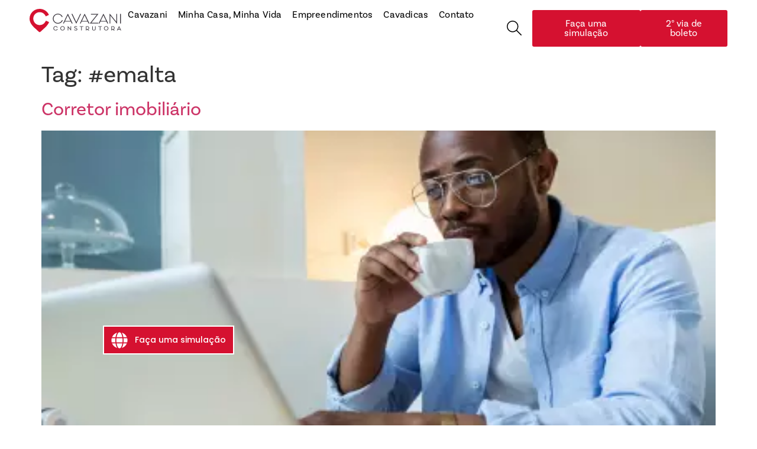

--- FILE ---
content_type: text/html; charset=UTF-8
request_url: https://cavazani.com.br/tag/emalta/
body_size: 26929
content:
<!doctype html><html lang="pt-BR"><head><script data-no-optimize="1">var litespeed_docref=sessionStorage.getItem("litespeed_docref");litespeed_docref&&(Object.defineProperty(document,"referrer",{get:function(){return litespeed_docref}}),sessionStorage.removeItem("litespeed_docref"));</script> <meta charset="UTF-8"><meta name="viewport" content="width=device-width, initial-scale=1"><link rel="profile" href="https://gmpg.org/xfn/11"><meta name='robots' content='index, follow, max-image-preview:large, max-snippet:-1, max-video-preview:-1' /><title>Arquivo de #emalta - Cavazani</title><link rel="canonical" href="https://cavazani.com.br/tag/emalta/" /><meta property="og:locale" content="pt_BR" /><meta property="og:type" content="article" /><meta property="og:title" content="Arquivo de #emalta - Cavazani" /><meta property="og:url" content="https://cavazani.com.br/tag/emalta/" /><meta property="og:site_name" content="Cavazani" /><meta property="og:image" content="https://cavazani.com.br/wp-content/uploads/2025/02/imagem-destacada.png" /><meta property="og:image:width" content="1388" /><meta property="og:image:height" content="704" /><meta property="og:image:type" content="image/png" /><meta name="twitter:card" content="summary_large_image" /> <script type="application/ld+json" class="yoast-schema-graph">{"@context":"https://schema.org","@graph":[{"@type":"CollectionPage","@id":"https://cavazani.com.br/tag/emalta/","url":"https://cavazani.com.br/tag/emalta/","name":"Arquivo de #emalta - Cavazani","isPartOf":{"@id":"https://cavazani.com.br/#website"},"primaryImageOfPage":{"@id":"https://cavazani.com.br/tag/emalta/#primaryimage"},"image":{"@id":"https://cavazani.com.br/tag/emalta/#primaryimage"},"thumbnailUrl":"https://cavazani.com.br/wp-content/uploads/2021/04/Corretor-imobiliario.webp","breadcrumb":{"@id":"https://cavazani.com.br/tag/emalta/#breadcrumb"},"inLanguage":"pt-BR"},{"@type":"ImageObject","inLanguage":"pt-BR","@id":"https://cavazani.com.br/tag/emalta/#primaryimage","url":"https://cavazani.com.br/wp-content/uploads/2021/04/Corretor-imobiliario.webp","contentUrl":"https://cavazani.com.br/wp-content/uploads/2021/04/Corretor-imobiliario.webp","width":406,"height":220,"caption":"Corretor imobiliário"},{"@type":"BreadcrumbList","@id":"https://cavazani.com.br/tag/emalta/#breadcrumb","itemListElement":[{"@type":"ListItem","position":1,"name":"Início","item":"https://cavazani.com.br/"},{"@type":"ListItem","position":2,"name":"#emalta"}]},{"@type":"WebSite","@id":"https://cavazani.com.br/#website","url":"https://cavazani.com.br/","name":"Cavazani","description":"","publisher":{"@id":"https://cavazani.com.br/#organization"},"potentialAction":[{"@type":"SearchAction","target":{"@type":"EntryPoint","urlTemplate":"https://cavazani.com.br/?s={search_term_string}"},"query-input":{"@type":"PropertyValueSpecification","valueRequired":true,"valueName":"search_term_string"}}],"inLanguage":"pt-BR"},{"@type":"Organization","@id":"https://cavazani.com.br/#organization","name":"Cavazani","url":"https://cavazani.com.br/","logo":{"@type":"ImageObject","inLanguage":"pt-BR","@id":"https://cavazani.com.br/#/schema/logo/image/","url":"https://cavazani.com.br/wp-content/uploads/2024/11/logo-cavazani.svg","contentUrl":"https://cavazani.com.br/wp-content/uploads/2024/11/logo-cavazani.svg","width":208,"height":54,"caption":"Cavazani"},"image":{"@id":"https://cavazani.com.br/#/schema/logo/image/"}}]}</script> <link rel='dns-prefetch' href='//www.googletagmanager.com' /><link rel="alternate" type="application/rss+xml" title="Feed para Cavazani &raquo;" href="https://cavazani.com.br/feed/" /><link rel="alternate" type="application/rss+xml" title="Feed de comentários para Cavazani &raquo;" href="https://cavazani.com.br/comments/feed/" /><link rel="alternate" type="application/rss+xml" title="Feed de tag para Cavazani &raquo; #emalta" href="https://cavazani.com.br/tag/emalta/feed/" /><link data-optimized="2" rel="stylesheet" href="https://cavazani.com.br/wp-content/litespeed/css/fe34c91a73477855280bfc09adeb2352.css?ver=fbdfb" /> <script type="litespeed/javascript" data-src="https://cavazani.com.br/wp-includes/js/jquery/jquery.min.js?ver=3.7.1" id="jquery-core-js"></script> <link rel="https://api.w.org/" href="https://cavazani.com.br/wp-json/" /><link rel="alternate" title="JSON" type="application/json" href="https://cavazani.com.br/wp-json/wp/v2/tags/158" /><link rel="EditURI" type="application/rsd+xml" title="RSD" href="https://cavazani.com.br/xmlrpc.php?rsd" /><meta name="generator" content="WordPress 6.8.2" /><meta name="generator" content="Site Kit by Google 1.170.0" /><meta name="generator" content="Elementor 3.33.2; features: e_font_icon_svg, additional_custom_breakpoints; settings: css_print_method-external, google_font-enabled, font_display-swap"><meta name="redi-version" content="1.2.7" />
 <script type="litespeed/javascript">(function(w,d,s,l,i){w[l]=w[l]||[];w[l].push({'gtm.start':new Date().getTime(),event:'gtm.js'});var f=d.getElementsByTagName(s)[0],j=d.createElement(s),dl=l!='dataLayer'?'&l='+l:'';j.async=!0;j.src='https://www.googletagmanager.com/gtm.js?id='+i+dl;f.parentNode.insertBefore(j,f)})(window,document,'script','dataLayer','GTM-5RVN5XMQ')</script> <link rel="icon" href="https://cavazani.com.br/wp-content/uploads/2024/11/flavicon-cavazani.svg" sizes="32x32" /><link rel="icon" href="https://cavazani.com.br/wp-content/uploads/2024/11/flavicon-cavazani.svg" sizes="192x192" /><link rel="apple-touch-icon" href="https://cavazani.com.br/wp-content/uploads/2024/11/flavicon-cavazani.svg" /><meta name="msapplication-TileImage" content="https://cavazani.com.br/wp-content/uploads/2024/11/flavicon-cavazani.svg" /></head><body class="archive tag tag-emalta tag-158 wp-custom-logo wp-embed-responsive wp-theme-hello-elementor theme-default elementor-default elementor-kit-10">
<noscript>
<iframe data-lazyloaded="1" src="about:blank" data-litespeed-src="https://www.googletagmanager.com/ns.html?id=GTM-5RVN5XMQ" height="0" width="0" style="display:none;visibility:hidden"></iframe>
</noscript><a class="skip-link screen-reader-text" href="#content">Ir para o conteúdo</a><header data-elementor-type="header" data-elementor-id="23" class="elementor elementor-23 elementor-location-header" data-elementor-post-type="elementor_library"><div class="elementor-element elementor-element-c778298 e-flex e-con-boxed e-con e-parent" data-id="c778298" data-element_type="container"><div class="e-con-inner"><div class="elementor-element elementor-element-85ff001 e-con-full e-flex e-con e-child" data-id="85ff001" data-element_type="container"><div class="elementor-element elementor-element-eab2274 elementor-widget elementor-widget-theme-site-logo elementor-widget-image" data-id="eab2274" data-element_type="widget" data-widget_type="theme-site-logo.default"><div class="elementor-widget-container">
<a href="https://cavazani.com.br">
<img data-lazyloaded="1" src="[data-uri]" width="208" height="54" data-src="https://cavazani.com.br/wp-content/uploads/2024/11/logo-cavazani.svg" class="attachment-full size-full wp-image-15" alt="logo-cavazani" />				</a></div></div><div class="elementor-element elementor-element-f9455c5 elementor-hidden-desktop elementor-hidden-laptop elementor-widget-tablet_extra__width-inherit elementor-widget-mobile__width-initial elementor-view-default elementor-widget elementor-widget-icon" data-id="f9455c5" data-element_type="widget" data-widget_type="icon.default"><div class="elementor-widget-container"><div class="elementor-icon-wrapper">
<a class="elementor-icon" href="#elementor-action%3Aaction%3Dpopup%3Aopen%26settings%3DeyJpZCI6IjM4OTAiLCJ0b2dnbGUiOmZhbHNlfQ%3D%3D">
<svg aria-hidden="true" class="e-font-icon-svg e-fas-bars" viewBox="0 0 448 512" xmlns="http://www.w3.org/2000/svg"><path d="M16 132h416c8.837 0 16-7.163 16-16V76c0-8.837-7.163-16-16-16H16C7.163 60 0 67.163 0 76v40c0 8.837 7.163 16 16 16zm0 160h416c8.837 0 16-7.163 16-16v-40c0-8.837-7.163-16-16-16H16c-8.837 0-16 7.163-16 16v40c0 8.837 7.163 16 16 16zm0 160h416c8.837 0 16-7.163 16-16v-40c0-8.837-7.163-16-16-16H16c-8.837 0-16 7.163-16 16v40c0 8.837 7.163 16 16 16z"></path></svg>			</a></div></div></div></div><div class="elementor-element elementor-element-f86df45 e-con-full e-flex e-con e-child" data-id="f86df45" data-element_type="container"><div class="elementor-element elementor-element-c0c9cdd elementor-hidden-tablet elementor-hidden-mobile elementor-nav-menu__align-center elementor-nav-menu--dropdown-none elementor-hidden-tablet_extra elementor-widget elementor-widget-nav-menu" data-id="c0c9cdd" data-element_type="widget" data-settings="{&quot;submenu_icon&quot;:{&quot;value&quot;:&quot;&lt;svg aria-hidden=\&quot;true\&quot; class=\&quot;fa-svg-chevron-down e-font-icon-svg e-fas-chevron-down\&quot; viewBox=\&quot;0 0 448 512\&quot; xmlns=\&quot;http:\/\/www.w3.org\/2000\/svg\&quot;&gt;&lt;path d=\&quot;M207.029 381.476L12.686 187.132c-9.373-9.373-9.373-24.569 0-33.941l22.667-22.667c9.357-9.357 24.522-9.375 33.901-.04L224 284.505l154.745-154.021c9.379-9.335 24.544-9.317 33.901.04l22.667 22.667c9.373 9.373 9.373 24.569 0 33.941L240.971 381.476c-9.373 9.372-24.569 9.372-33.942 0z\&quot;&gt;&lt;\/path&gt;&lt;\/svg&gt;&quot;,&quot;library&quot;:&quot;fa-solid&quot;},&quot;layout&quot;:&quot;horizontal&quot;}" data-widget_type="nav-menu.default"><div class="elementor-widget-container"><nav aria-label="Menu" class="elementor-nav-menu--main elementor-nav-menu__container elementor-nav-menu--layout-horizontal e--pointer-none"><ul id="menu-1-c0c9cdd" class="elementor-nav-menu"><li class="menu-item menu-item-type-custom menu-item-object-custom menu-item-has-children menu-item-3848"><a href="#" class="elementor-item elementor-item-anchor">Cavazani</a><ul class="sub-menu elementor-nav-menu--dropdown"><li class="menu-item menu-item-type-post_type menu-item-object-page menu-item-3843"><a href="https://cavazani.com.br/a-cavazani/" class="elementor-sub-item">A Cavazani</a></li><li class="menu-item menu-item-type-post_type menu-item-object-page menu-item-3844"><a href="https://cavazani.com.br/a-cavazani/acoes-sociais/" class="elementor-sub-item">Ações sociais</a></li><li class="menu-item menu-item-type-post_type menu-item-object-page menu-item-3845"><a href="https://cavazani.com.br/etica/" class="elementor-sub-item">Ética</a></li><li class="menu-item menu-item-type-post_type menu-item-object-page menu-item-3846"><a href="https://cavazani.com.br/a-cavazani/politica-de-privacidade/" class="elementor-sub-item">Política de Privacidade</a></li><li class="menu-item menu-item-type-post_type menu-item-object-page menu-item-3847"><a href="https://cavazani.com.br/a-cavazani/politica-de-qualidade/" class="elementor-sub-item">Política de Qualidade</a></li><li class="menu-item menu-item-type-post_type menu-item-object-page menu-item-9567"><a href="https://cavazani.com.br/meu-cavazani/" class="elementor-sub-item">Meu Cavazani</a></li><li class="menu-item menu-item-type-post_type menu-item-object-page menu-item-3881"><a href="https://cavazani.com.br/compra-segura/" class="elementor-sub-item">Compra segura</a></li><li class="menu-item menu-item-type-post_type menu-item-object-page menu-item-3882"><a href="https://cavazani.com.br/indicou-ganhou/" class="elementor-sub-item">Indicou, ganhou</a></li></ul></li><li class="menu-item menu-item-type-post_type menu-item-object-page menu-item-12403"><a href="https://cavazani.com.br/minha-casa-minha-vida/" class="elementor-item">Minha Casa, Minha Vida</a></li><li class="menu-item menu-item-type-custom menu-item-object-custom menu-item-has-children menu-item-3871"><a href="https://cavazani.com.br/empreendimentos/" class="elementor-item">Empreendimentos</a><ul class="sub-menu elementor-nav-menu--dropdown"><li class="menu-item menu-item-type-post_type menu-item-object-page menu-item-15808"><a href="https://cavazani.com.br/urbano-pirituba/" class="elementor-sub-item">Urbano Pirituba</a></li><li class="menu-item menu-item-type-post_type menu-item-object-page menu-item-15274"><a href="https://cavazani.com.br/urbano-first-condominio/" class="elementor-sub-item">Urbano First</a></li><li class="menu-item menu-item-type-post_type menu-item-object-page menu-item-13981"><a href="https://cavazani.com.br/rubi/" class="elementor-sub-item">Rubi</a></li><li class="menu-item menu-item-type-post_type menu-item-object-page menu-item-13983"><a href="https://cavazani.com.br/turmalinas/" class="elementor-sub-item">Turmalinas</a></li><li class="menu-item menu-item-type-post_type menu-item-object-page menu-item-13982"><a href="https://cavazani.com.br/parque-das-flores/" class="elementor-sub-item">Parque das Flores</a></li><li class="menu-item menu-item-type-custom menu-item-object-custom menu-item-has-children menu-item-13984"><a href="#" class="elementor-sub-item elementor-item-anchor">Empreendimentos entregues</a><ul class="sub-menu elementor-nav-menu--dropdown"><li class="menu-item menu-item-type-post_type menu-item-object-page menu-item-13986"><a href="https://cavazani.com.br/parque-dos-passaros/" class="elementor-sub-item">Parque dos Pássaros</a></li><li class="menu-item menu-item-type-post_type menu-item-object-page menu-item-13985"><a href="https://cavazani.com.br/parque-das-artes/" class="elementor-sub-item">Parque das Artes</a></li><li class="menu-item menu-item-type-post_type menu-item-object-page menu-item-13987"><a href="https://cavazani.com.br/sinfonia/" class="elementor-sub-item">Sinfonia</a></li><li class="menu-item menu-item-type-post_type menu-item-object-page menu-item-13988"><a href="https://cavazani.com.br/solar-das-tulipas/" class="elementor-sub-item">Solar das Tulipas</a></li></ul></li></ul></li><li class="menu-item menu-item-type-post_type menu-item-object-page menu-item-4168"><a href="https://cavazani.com.br/cavadicas/" class="elementor-item">Cavadicas</a></li><li class="menu-item menu-item-type-custom menu-item-object-custom menu-item-has-children menu-item-3863"><a href="#" class="elementor-item elementor-item-anchor">Contato</a><ul class="sub-menu elementor-nav-menu--dropdown"><li class="menu-item menu-item-type-post_type menu-item-object-page menu-item-3852"><a href="https://cavazani.com.br/contato/" class="elementor-sub-item">Fale com o suporte</a></li><li class="menu-item menu-item-type-post_type menu-item-object-page menu-item-3854"><a href="https://cavazani.com.br/contato/sac/" class="elementor-sub-item">SAC/Dúvidas Frequentes</a></li><li class="menu-item menu-item-type-post_type menu-item-object-page menu-item-3855"><a href="https://cavazani.com.br/contato/trabalhe-conosco/" class="elementor-sub-item">Trabalhe conosco</a></li><li class="menu-item menu-item-type-post_type menu-item-object-page menu-item-3856"><a href="https://cavazani.com.br/contato/venda-seu-terreno/" class="elementor-sub-item">Venda seu terreno</a></li><li class="menu-item menu-item-type-post_type menu-item-object-page menu-item-13980"><a href="https://cavazani.com.br/imprensa/" class="elementor-sub-item">Imprensa</a></li></ul></li></ul></nav><nav class="elementor-nav-menu--dropdown elementor-nav-menu__container" aria-hidden="true"><ul id="menu-2-c0c9cdd" class="elementor-nav-menu"><li class="menu-item menu-item-type-custom menu-item-object-custom menu-item-has-children menu-item-3848"><a href="#" class="elementor-item elementor-item-anchor" tabindex="-1">Cavazani</a><ul class="sub-menu elementor-nav-menu--dropdown"><li class="menu-item menu-item-type-post_type menu-item-object-page menu-item-3843"><a href="https://cavazani.com.br/a-cavazani/" class="elementor-sub-item" tabindex="-1">A Cavazani</a></li><li class="menu-item menu-item-type-post_type menu-item-object-page menu-item-3844"><a href="https://cavazani.com.br/a-cavazani/acoes-sociais/" class="elementor-sub-item" tabindex="-1">Ações sociais</a></li><li class="menu-item menu-item-type-post_type menu-item-object-page menu-item-3845"><a href="https://cavazani.com.br/etica/" class="elementor-sub-item" tabindex="-1">Ética</a></li><li class="menu-item menu-item-type-post_type menu-item-object-page menu-item-3846"><a href="https://cavazani.com.br/a-cavazani/politica-de-privacidade/" class="elementor-sub-item" tabindex="-1">Política de Privacidade</a></li><li class="menu-item menu-item-type-post_type menu-item-object-page menu-item-3847"><a href="https://cavazani.com.br/a-cavazani/politica-de-qualidade/" class="elementor-sub-item" tabindex="-1">Política de Qualidade</a></li><li class="menu-item menu-item-type-post_type menu-item-object-page menu-item-9567"><a href="https://cavazani.com.br/meu-cavazani/" class="elementor-sub-item" tabindex="-1">Meu Cavazani</a></li><li class="menu-item menu-item-type-post_type menu-item-object-page menu-item-3881"><a href="https://cavazani.com.br/compra-segura/" class="elementor-sub-item" tabindex="-1">Compra segura</a></li><li class="menu-item menu-item-type-post_type menu-item-object-page menu-item-3882"><a href="https://cavazani.com.br/indicou-ganhou/" class="elementor-sub-item" tabindex="-1">Indicou, ganhou</a></li></ul></li><li class="menu-item menu-item-type-post_type menu-item-object-page menu-item-12403"><a href="https://cavazani.com.br/minha-casa-minha-vida/" class="elementor-item" tabindex="-1">Minha Casa, Minha Vida</a></li><li class="menu-item menu-item-type-custom menu-item-object-custom menu-item-has-children menu-item-3871"><a href="https://cavazani.com.br/empreendimentos/" class="elementor-item" tabindex="-1">Empreendimentos</a><ul class="sub-menu elementor-nav-menu--dropdown"><li class="menu-item menu-item-type-post_type menu-item-object-page menu-item-15808"><a href="https://cavazani.com.br/urbano-pirituba/" class="elementor-sub-item" tabindex="-1">Urbano Pirituba</a></li><li class="menu-item menu-item-type-post_type menu-item-object-page menu-item-15274"><a href="https://cavazani.com.br/urbano-first-condominio/" class="elementor-sub-item" tabindex="-1">Urbano First</a></li><li class="menu-item menu-item-type-post_type menu-item-object-page menu-item-13981"><a href="https://cavazani.com.br/rubi/" class="elementor-sub-item" tabindex="-1">Rubi</a></li><li class="menu-item menu-item-type-post_type menu-item-object-page menu-item-13983"><a href="https://cavazani.com.br/turmalinas/" class="elementor-sub-item" tabindex="-1">Turmalinas</a></li><li class="menu-item menu-item-type-post_type menu-item-object-page menu-item-13982"><a href="https://cavazani.com.br/parque-das-flores/" class="elementor-sub-item" tabindex="-1">Parque das Flores</a></li><li class="menu-item menu-item-type-custom menu-item-object-custom menu-item-has-children menu-item-13984"><a href="#" class="elementor-sub-item elementor-item-anchor" tabindex="-1">Empreendimentos entregues</a><ul class="sub-menu elementor-nav-menu--dropdown"><li class="menu-item menu-item-type-post_type menu-item-object-page menu-item-13986"><a href="https://cavazani.com.br/parque-dos-passaros/" class="elementor-sub-item" tabindex="-1">Parque dos Pássaros</a></li><li class="menu-item menu-item-type-post_type menu-item-object-page menu-item-13985"><a href="https://cavazani.com.br/parque-das-artes/" class="elementor-sub-item" tabindex="-1">Parque das Artes</a></li><li class="menu-item menu-item-type-post_type menu-item-object-page menu-item-13987"><a href="https://cavazani.com.br/sinfonia/" class="elementor-sub-item" tabindex="-1">Sinfonia</a></li><li class="menu-item menu-item-type-post_type menu-item-object-page menu-item-13988"><a href="https://cavazani.com.br/solar-das-tulipas/" class="elementor-sub-item" tabindex="-1">Solar das Tulipas</a></li></ul></li></ul></li><li class="menu-item menu-item-type-post_type menu-item-object-page menu-item-4168"><a href="https://cavazani.com.br/cavadicas/" class="elementor-item" tabindex="-1">Cavadicas</a></li><li class="menu-item menu-item-type-custom menu-item-object-custom menu-item-has-children menu-item-3863"><a href="#" class="elementor-item elementor-item-anchor" tabindex="-1">Contato</a><ul class="sub-menu elementor-nav-menu--dropdown"><li class="menu-item menu-item-type-post_type menu-item-object-page menu-item-3852"><a href="https://cavazani.com.br/contato/" class="elementor-sub-item" tabindex="-1">Fale com o suporte</a></li><li class="menu-item menu-item-type-post_type menu-item-object-page menu-item-3854"><a href="https://cavazani.com.br/contato/sac/" class="elementor-sub-item" tabindex="-1">SAC/Dúvidas Frequentes</a></li><li class="menu-item menu-item-type-post_type menu-item-object-page menu-item-3855"><a href="https://cavazani.com.br/contato/trabalhe-conosco/" class="elementor-sub-item" tabindex="-1">Trabalhe conosco</a></li><li class="menu-item menu-item-type-post_type menu-item-object-page menu-item-3856"><a href="https://cavazani.com.br/contato/venda-seu-terreno/" class="elementor-sub-item" tabindex="-1">Venda seu terreno</a></li><li class="menu-item menu-item-type-post_type menu-item-object-page menu-item-13980"><a href="https://cavazani.com.br/imprensa/" class="elementor-sub-item" tabindex="-1">Imprensa</a></li></ul></li></ul></nav></div></div><div class="elementor-element elementor-element-aa5c20b elementor-hidden-desktop elementor-hidden-laptop elementor-widget-tablet_extra__width-inherit elementor-hidden-mobile elementor-view-default elementor-widget elementor-widget-icon" data-id="aa5c20b" data-element_type="widget" data-widget_type="icon.default"><div class="elementor-widget-container"><div class="elementor-icon-wrapper">
<a class="elementor-icon" href="#elementor-action%3Aaction%3Dpopup%3Aopen%26settings%3DeyJpZCI6IjM4OTAiLCJ0b2dnbGUiOmZhbHNlfQ%3D%3D">
<svg aria-hidden="true" class="e-font-icon-svg e-fas-bars" viewBox="0 0 448 512" xmlns="http://www.w3.org/2000/svg"><path d="M16 132h416c8.837 0 16-7.163 16-16V76c0-8.837-7.163-16-16-16H16C7.163 60 0 67.163 0 76v40c0 8.837 7.163 16 16 16zm0 160h416c8.837 0 16-7.163 16-16v-40c0-8.837-7.163-16-16-16H16c-8.837 0-16 7.163-16 16v40c0 8.837 7.163 16 16 16zm0 160h416c8.837 0 16-7.163 16-16v-40c0-8.837-7.163-16-16-16H16c-8.837 0-16 7.163-16 16v40c0 8.837 7.163 16 16 16z"></path></svg>			</a></div></div></div></div><div class="elementor-element elementor-element-1c0fdeb e-con-full e-flex e-con e-child" data-id="1c0fdeb" data-element_type="container"><div class="elementor-element elementor-element-d846acd elementor-search-form-skin-modal elementor-hidden-tablet elementor-hidden-mobile elementor-hidden-tablet_extra elementor-widget elementor-widget-bdt-search" data-id="d846acd" data-element_type="widget" data-widget_type="bdt-search.default"><div class="elementor-widget-container"><div class="bdt-search-container">
<a class="bdt-search-toggle" aria-label="search-button" title="search-button" bdt-toggle="" href="#modal-search-d846acd"><svg xmlns="http://www.w3.org/2000/svg" width="30" height="30" viewBox="0 0 30 30" fill="none"><g clip-path="url(#clip0_5_26)"><path d="M20.6432 19.2272C22.3375 17.1934 23.3541 14.5766 23.3541 11.7168C23.361 5.24757 18.1259 0 11.6805 0C5.23513 0 0 5.24757 0 11.7237C0 18.1999 5.22822 23.4475 11.6805 23.4475C14.6127 23.4475 17.2891 22.3646 19.3361 20.5738L28.4025 29.7293C28.769 30.0972 29.3568 30.0972 29.7234 29.7293C30.0899 29.3614 30.0899 28.7714 29.7234 28.4035L20.6432 19.2341V19.2272ZM11.6736 21.5803C6.24481 21.5803 1.84647 17.1657 1.84647 11.7168C1.84647 6.26793 6.25173 1.86025 11.6805 1.86025C17.1093 1.86025 21.5076 6.27487 21.5076 11.7237C21.5076 17.1726 17.1093 21.5872 11.6805 21.5872" fill="black"></path></g><defs><clipPath id="clip0_5_26"><rect width="30" height="30" fill="white"></rect></clipPath></defs></svg>
</a><div id="modal-search-d846acd" class="bdt-modal-full bdt-modal" bdt-modal><div class="bdt-modal-dialog bdt-flex bdt-flex-center bdt-flex-middle" bdt-height-viewport>
<button class="bdt-modal-close-full" type="button" bdt-close></button><form class="bdt-search bdt-search-large" role="search" method="get" action="https://cavazani.com.br/"><div class="bdt-position-relative">
<span class="" data-bdt-search-icon></span>															<input name="post_type" id="post_type" type="hidden" value="post">
<input placeholder="Pesquisar..." class="bdt-search-input bdt-text-center" type="search" name="s" title="Search" value="" autofocus></div></form></div></div></div></div></div><div class="elementor-element elementor-element-cd0eeeb elementor-hidden-mobile elementor-hidden-tablet_extra elementor-widget elementor-widget-button" data-id="cd0eeeb" data-element_type="widget" data-widget_type="button.default"><div class="elementor-widget-container"><div class="elementor-button-wrapper">
<a class="elementor-button elementor-button-link elementor-size-sm elementor-animation-wobble-horizontal" href="https://cavazani.com.br/contato/faca-uma-simulacao/">
<span class="elementor-button-content-wrapper">
<span class="elementor-button-text">Faça uma simulação</span>
</span>
</a></div></div></div><div class="elementor-element elementor-element-7294cfb elementor-hidden-desktop elementor-hidden-laptop elementor-hidden-tablet elementor-mobile-align-justify elementor-widget-mobile__width-initial elementor-widget elementor-widget-button" data-id="7294cfb" data-element_type="widget" data-widget_type="button.default"><div class="elementor-widget-container"><div class="elementor-button-wrapper">
<a class="elementor-button elementor-button-link elementor-size-sm elementor-animation-wobble-horizontal" href="https://cavazani.com.br/contato/faca-uma-simulacao/">
<span class="elementor-button-content-wrapper">
<span class="elementor-button-text">Simulação</span>
</span>
</a></div></div></div><div class="elementor-element elementor-element-7593a5d elementor-mobile-align-justify elementor-widget-mobile__width-initial elementor-widget elementor-widget-button" data-id="7593a5d" data-element_type="widget" data-widget_type="button.default"><div class="elementor-widget-container"><div class="elementor-button-wrapper">
<a class="elementor-button elementor-button-link elementor-size-sm elementor-animation-wobble-horizontal" href="https://portal.totalbank.com.br/boleto/">
<span class="elementor-button-content-wrapper">
<span class="elementor-button-text"> 2° via de boleto</span>
</span>
</a></div></div></div></div></div></div></header><main id="content" class="site-main"><div class="page-header"><h1 class="entry-title">Tag: <span>#emalta</span></h1></div><div class="page-content"><article class="post"><h2 class="entry-title"><a href="https://cavazani.com.br/corretor-imobiliario-2/">Corretor imobiliário</a></h2><a href="https://cavazani.com.br/corretor-imobiliario-2/"><img data-lazyloaded="1" src="[data-uri]" fetchpriority="high" width="406" height="220" data-src="https://cavazani.com.br/wp-content/uploads/2021/04/Corretor-imobiliario.webp" class="attachment-large size-large wp-post-image" alt="Corretor imobiliário" decoding="async" data-srcset="https://cavazani.com.br/wp-content/uploads/2021/04/Corretor-imobiliario.webp 406w, https://cavazani.com.br/wp-content/uploads/2021/04/Corretor-imobiliario-300x163.webp 300w" data-sizes="(max-width: 406px) 100vw, 406px" /></a><p>corretor de imóveis é uma das ocupações que está em alta atualmente, entenda como funciona o mercado e o que é necessário para iniciar na área</p></article></div></main><footer data-elementor-type="footer" data-elementor-id="63" class="elementor elementor-63 elementor-location-footer" data-elementor-post-type="elementor_library"><div class="elementor-element elementor-element-85f3e17 e-grid e-con-boxed e-con e-parent" data-id="85f3e17" data-element_type="container" data-settings="{&quot;background_background&quot;:&quot;classic&quot;}"><div class="e-con-inner"><div class="elementor-element elementor-element-a1d1be1 e-con-full e-flex e-con e-child" data-id="a1d1be1" data-element_type="container"><div class="elementor-element elementor-element-54ea35a elementor-widget elementor-widget-image" data-id="54ea35a" data-element_type="widget" data-widget_type="image.default"><div class="elementor-widget-container">
<img data-lazyloaded="1" src="[data-uri]" width="302" height="190" data-src="https://cavazani.com.br/wp-content/uploads/2024/11/logo-cavazani-branca.svg" class="attachment-full size-full wp-image-68" alt="logo-cavazani-branca" /></div></div><div class="elementor-element elementor-element-80997dc e-con-full e-flex e-con e-child" data-id="80997dc" data-element_type="container"><div class="elementor-element elementor-element-00b523a elementor-widget__width-inherit elementor-widget elementor-widget-text-editor" data-id="00b523a" data-element_type="widget" data-widget_type="text-editor.default"><div class="elementor-widget-container">
Cavazani Empreendimentos Imobiliários Ltda</div></div><div class="elementor-element elementor-element-dd7326b elementor-widget elementor-widget-text-editor" data-id="dd7326b" data-element_type="widget" data-widget_type="text-editor.default"><div class="elementor-widget-container">
CNPJ: 09.473.239/0001-53.</div></div></div></div><div class="elementor-element elementor-element-6740b54 e-con-full e-flex e-con e-child" data-id="6740b54" data-element_type="container"><div class="elementor-element elementor-element-c45b054 e-con-full e-flex e-con e-child" data-id="c45b054" data-element_type="container"><div class="elementor-element elementor-element-15089b0 elementor-widget__width-initial elementor-widget elementor-widget-heading" data-id="15089b0" data-element_type="widget" data-widget_type="heading.default"><div class="elementor-widget-container"><h4 class="elementor-heading-title elementor-size-default">Turmalinas Condomínio Clube by Cavazani</h4></div></div><div class="elementor-element elementor-element-9930d5c elementor-widget elementor-widget-text-editor" data-id="9930d5c" data-element_type="widget" data-widget_type="text-editor.default"><div class="elementor-widget-container">
Rua Armando Endres, 494 &#8211; Jardim Vila Galvão, Guarulhos -SP</div></div><div class="elementor-element elementor-element-6e96dab elementor-widget elementor-widget-heading" data-id="6e96dab" data-element_type="widget" data-widget_type="heading.default"><div class="elementor-widget-container"><h4 class="elementor-heading-title elementor-size-default">Conheça o estande do Urbano Pirituba</h4></div></div><div class="elementor-element elementor-element-adc8ca3 elementor-widget elementor-widget-text-editor" data-id="adc8ca3" data-element_type="widget" data-widget_type="text-editor.default"><div class="elementor-widget-container"><p>Rua Monte Azul Paulista, 564 &#8211; Vila Nova Parada (Esquina com a Av. Elisio Teixeira Leite)</p></div></div></div><div class="elementor-element elementor-element-e257943 elementor-widget elementor-widget-heading" data-id="e257943" data-element_type="widget" data-widget_type="heading.default"><div class="elementor-widget-container"><h4 class="elementor-heading-title elementor-size-default">Escritório</h4></div></div><div class="elementor-element elementor-element-058ebb5 elementor-widget elementor-widget-text-editor" data-id="058ebb5" data-element_type="widget" data-widget_type="text-editor.default"><div class="elementor-widget-container"><p>R. Cubatão, 320 &#8211; Paraíso, São Paulo &#8211; SP, 04013-001</p></div></div><div class="elementor-element elementor-element-aeb828e e-con-full elementor-hidden-desktop elementor-hidden-laptop elementor-hidden-tablet_extra elementor-hidden-tablet elementor-hidden-mobile e-flex e-con e-child" data-id="aeb828e" data-element_type="container"><div class="elementor-element elementor-element-375babd elementor-widget elementor-widget-heading" data-id="375babd" data-element_type="widget" data-widget_type="heading.default"><div class="elementor-widget-container"><h4 class="elementor-heading-title elementor-size-default">Parque das Flores</h4></div></div><div class="elementor-element elementor-element-913dbc1 elementor-widget elementor-widget-text-editor" data-id="913dbc1" data-element_type="widget" data-widget_type="text-editor.default"><div class="elementor-widget-container">
Av. José Miguel Ackel, 1700</div></div><div class="elementor-element elementor-element-d55be8e elementor-widget elementor-widget-text-editor" data-id="d55be8e" data-element_type="widget" data-widget_type="text-editor.default"><div class="elementor-widget-container">
Pq, Industrial Cumbica &#8211; Guarulhos</div></div></div></div><div class="elementor-element elementor-element-cfe11da e-con-full e-flex e-con e-child" data-id="cfe11da" data-element_type="container"><div class="elementor-element elementor-element-970e660 e-con-full e-flex e-con e-child" data-id="970e660" data-element_type="container"><div class="elementor-element elementor-element-ce74492 elementor-widget elementor-widget-heading" data-id="ce74492" data-element_type="widget" data-widget_type="heading.default"><div class="elementor-widget-container"><h4 class="elementor-heading-title elementor-size-default">Equipe de Vendas</h4></div></div><div class="elementor-element elementor-element-dfc4d8c elementor-icon-list--layout-traditional elementor-list-item-link-full_width elementor-widget elementor-widget-icon-list" data-id="dfc4d8c" data-element_type="widget" data-widget_type="icon-list.default"><div class="elementor-widget-container"><ul class="elementor-icon-list-items"><li class="elementor-icon-list-item">
<a href="https://wa.me/5511995997380"><span class="elementor-icon-list-icon">
<svg aria-hidden="true" class="e-font-icon-svg e-fab-whatsapp" viewBox="0 0 448 512" xmlns="http://www.w3.org/2000/svg"><path d="M380.9 97.1C339 55.1 283.2 32 223.9 32c-122.4 0-222 99.6-222 222 0 39.1 10.2 77.3 29.6 111L0 480l117.7-30.9c32.4 17.7 68.9 27 106.1 27h.1c122.3 0 224.1-99.6 224.1-222 0-59.3-25.2-115-67.1-157zm-157 341.6c-33.2 0-65.7-8.9-94-25.7l-6.7-4-69.8 18.3L72 359.2l-4.4-7c-18.5-29.4-28.2-63.3-28.2-98.2 0-101.7 82.8-184.5 184.6-184.5 49.3 0 95.6 19.2 130.4 54.1 34.8 34.9 56.2 81.2 56.1 130.5 0 101.8-84.9 184.6-186.6 184.6zm101.2-138.2c-5.5-2.8-32.8-16.2-37.9-18-5.1-1.9-8.8-2.8-12.5 2.8-3.7 5.6-14.3 18-17.6 21.8-3.2 3.7-6.5 4.2-12 1.4-32.6-16.3-54-29.1-75.5-66-5.7-9.8 5.7-9.1 16.3-30.3 1.8-3.7.9-6.9-.5-9.7-1.4-2.8-12.5-30.1-17.1-41.2-4.5-10.8-9.1-9.3-12.5-9.5-3.2-.2-6.9-.2-10.6-.2-3.7 0-9.7 1.4-14.8 6.9-5.1 5.6-19.4 19-19.4 46.3 0 27.3 19.9 53.7 22.6 57.4 2.8 3.7 39.1 59.7 94.8 83.8 35.2 15.2 49 16.5 66.6 13.9 10.7-1.6 32.8-13.4 37.4-26.4 4.6-13 4.6-24.1 3.2-26.4-1.3-2.5-5-3.9-10.5-6.6z"></path></svg>						</span>
<span class="elementor-icon-list-text">(11) 99599-7380</span>
</a></li></ul></div></div></div><div class="elementor-element elementor-element-c99ba83 e-con-full e-flex e-con e-child" data-id="c99ba83" data-element_type="container"><div class="elementor-element elementor-element-56a4789 elementor-widget elementor-widget-heading" data-id="56a4789" data-element_type="widget" data-widget_type="heading.default"><div class="elementor-widget-container"><h4 class="elementor-heading-title elementor-size-default">Equipe Escritório</h4></div></div><div class="elementor-element elementor-element-5a43e91 elementor-icon-list--layout-traditional elementor-list-item-link-full_width elementor-widget elementor-widget-icon-list" data-id="5a43e91" data-element_type="widget" data-widget_type="icon-list.default"><div class="elementor-widget-container"><ul class="elementor-icon-list-items"><li class="elementor-icon-list-item">
<a href="tel:1124750277"><span class="elementor-icon-list-icon">
<svg aria-hidden="true" class="e-font-icon-svg e-fas-phone-alt" viewBox="0 0 512 512" xmlns="http://www.w3.org/2000/svg"><path d="M497.39 361.8l-112-48a24 24 0 0 0-28 6.9l-49.6 60.6A370.66 370.66 0 0 1 130.6 204.11l60.6-49.6a23.94 23.94 0 0 0 6.9-28l-48-112A24.16 24.16 0 0 0 122.6.61l-104 24A24 24 0 0 0 0 48c0 256.5 207.9 464 464 464a24 24 0 0 0 23.4-18.6l24-104a24.29 24.29 0 0 0-14.01-27.6z"></path></svg>						</span>
<span class="elementor-icon-list-text">(11) 2468-0277</span>
</a></li></ul></div></div></div><div class="elementor-element elementor-element-715749c e-con-full e-flex e-con e-child" data-id="715749c" data-element_type="container"><div class="elementor-element elementor-element-1c715c2 elementor-widget elementor-widget-heading" data-id="1c715c2" data-element_type="widget" data-widget_type="heading.default"><div class="elementor-widget-container">
<span class="elementor-heading-title elementor-size-default"><a href="https://cavazani.com.br/a-cavazani/politica-de-privacidade/">Política de privacidade</a></span></div></div><div class="elementor-element elementor-element-5e8e22d elementor-widget elementor-widget-heading" data-id="5e8e22d" data-element_type="widget" data-widget_type="heading.default"><div class="elementor-widget-container">
<span class="elementor-heading-title elementor-size-default"><a href="https://cavazani.com.br/etica/">Código de conduta</a></span></div></div></div></div><div class="elementor-element elementor-element-5015b2d e-con-full e-flex e-con e-child" data-id="5015b2d" data-element_type="container"><div class="elementor-element elementor-element-9009f5e e-con-full e-flex e-con e-child" data-id="9009f5e" data-element_type="container"><div class="elementor-element elementor-element-ba1932f elementor-shape-rounded elementor-grid-0 e-grid-align-center elementor-widget elementor-widget-social-icons" data-id="ba1932f" data-element_type="widget" data-widget_type="social-icons.default"><div class="elementor-widget-container"><div class="elementor-social-icons-wrapper elementor-grid" role="list">
<span class="elementor-grid-item" role="listitem">
<a class="elementor-icon elementor-social-icon elementor-social-icon-instagram elementor-animation-shrink elementor-repeater-item-c0b84df" href="https://www.instagram.com/cavazaniconstrutora/" target="_blank">
<span class="elementor-screen-only">Instagram</span>
<svg aria-hidden="true" class="e-font-icon-svg e-fab-instagram" viewBox="0 0 448 512" xmlns="http://www.w3.org/2000/svg"><path d="M224.1 141c-63.6 0-114.9 51.3-114.9 114.9s51.3 114.9 114.9 114.9S339 319.5 339 255.9 287.7 141 224.1 141zm0 189.6c-41.1 0-74.7-33.5-74.7-74.7s33.5-74.7 74.7-74.7 74.7 33.5 74.7 74.7-33.6 74.7-74.7 74.7zm146.4-194.3c0 14.9-12 26.8-26.8 26.8-14.9 0-26.8-12-26.8-26.8s12-26.8 26.8-26.8 26.8 12 26.8 26.8zm76.1 27.2c-1.7-35.9-9.9-67.7-36.2-93.9-26.2-26.2-58-34.4-93.9-36.2-37-2.1-147.9-2.1-184.9 0-35.8 1.7-67.6 9.9-93.9 36.1s-34.4 58-36.2 93.9c-2.1 37-2.1 147.9 0 184.9 1.7 35.9 9.9 67.7 36.2 93.9s58 34.4 93.9 36.2c37 2.1 147.9 2.1 184.9 0 35.9-1.7 67.7-9.9 93.9-36.2 26.2-26.2 34.4-58 36.2-93.9 2.1-37 2.1-147.8 0-184.8zM398.8 388c-7.8 19.6-22.9 34.7-42.6 42.6-29.5 11.7-99.5 9-132.1 9s-102.7 2.6-132.1-9c-19.6-7.8-34.7-22.9-42.6-42.6-11.7-29.5-9-99.5-9-132.1s-2.6-102.7 9-132.1c7.8-19.6 22.9-34.7 42.6-42.6 29.5-11.7 99.5-9 132.1-9s102.7-2.6 132.1 9c19.6 7.8 34.7 22.9 42.6 42.6 11.7 29.5 9 99.5 9 132.1s2.7 102.7-9 132.1z"></path></svg>					</a>
</span>
<span class="elementor-grid-item" role="listitem">
<a class="elementor-icon elementor-social-icon elementor-social-icon-facebook elementor-animation-shrink elementor-repeater-item-685eda7" href="https://www.facebook.com/cavazaniempreendimentos" target="_blank">
<span class="elementor-screen-only">Facebook</span>
<svg aria-hidden="true" class="e-font-icon-svg e-fab-facebook" viewBox="0 0 512 512" xmlns="http://www.w3.org/2000/svg"><path d="M504 256C504 119 393 8 256 8S8 119 8 256c0 123.78 90.69 226.38 209.25 245V327.69h-63V256h63v-54.64c0-62.15 37-96.48 93.67-96.48 27.14 0 55.52 4.84 55.52 4.84v61h-31.28c-30.8 0-40.41 19.12-40.41 38.73V256h68.78l-11 71.69h-57.78V501C413.31 482.38 504 379.78 504 256z"></path></svg>					</a>
</span>
<span class="elementor-grid-item" role="listitem">
<a class="elementor-icon elementor-social-icon elementor-social-icon-linkedin elementor-animation-shrink elementor-repeater-item-22f76c6" href="https://www.linkedin.com/company/cavazani-construtora/" target="_blank">
<span class="elementor-screen-only">Linkedin</span>
<svg aria-hidden="true" class="e-font-icon-svg e-fab-linkedin" viewBox="0 0 448 512" xmlns="http://www.w3.org/2000/svg"><path d="M416 32H31.9C14.3 32 0 46.5 0 64.3v383.4C0 465.5 14.3 480 31.9 480H416c17.6 0 32-14.5 32-32.3V64.3c0-17.8-14.4-32.3-32-32.3zM135.4 416H69V202.2h66.5V416zm-33.2-243c-21.3 0-38.5-17.3-38.5-38.5S80.9 96 102.2 96c21.2 0 38.5 17.3 38.5 38.5 0 21.3-17.2 38.5-38.5 38.5zm282.1 243h-66.4V312c0-24.8-.5-56.7-34.5-56.7-34.6 0-39.9 27-39.9 54.9V416h-66.4V202.2h63.7v29.2h.9c8.9-16.8 30.6-34.5 62.9-34.5 67.2 0 79.7 44.3 79.7 101.9V416z"></path></svg>					</a>
</span>
<span class="elementor-grid-item" role="listitem">
<a class="elementor-icon elementor-social-icon elementor-social-icon-youtube elementor-animation-shrink elementor-repeater-item-ec3c93b" href="https://www.youtube.com/channel/UC85yHWoDrAHHlzaVPKAj_Ig" target="_blank">
<span class="elementor-screen-only">Youtube</span>
<svg aria-hidden="true" class="e-font-icon-svg e-fab-youtube" viewBox="0 0 576 512" xmlns="http://www.w3.org/2000/svg"><path d="M549.655 124.083c-6.281-23.65-24.787-42.276-48.284-48.597C458.781 64 288 64 288 64S117.22 64 74.629 75.486c-23.497 6.322-42.003 24.947-48.284 48.597-11.412 42.867-11.412 132.305-11.412 132.305s0 89.438 11.412 132.305c6.281 23.65 24.787 41.5 48.284 47.821C117.22 448 288 448 288 448s170.78 0 213.371-11.486c23.497-6.321 42.003-24.171 48.284-47.821 11.412-42.867 11.412-132.305 11.412-132.305s0-89.438-11.412-132.305zm-317.51 213.508V175.185l142.739 81.205-142.739 81.201z"></path></svg>					</a>
</span>
<span class="elementor-grid-item" role="listitem">
<a class="elementor-icon elementor-social-icon elementor-social-icon-tiktok elementor-animation-shrink elementor-repeater-item-86960f5" href="https://www.tiktok.com/@construtoracavazani" target="_blank">
<span class="elementor-screen-only">Tiktok</span>
<svg aria-hidden="true" class="e-font-icon-svg e-fab-tiktok" viewBox="0 0 448 512" xmlns="http://www.w3.org/2000/svg"><path d="M448,209.91a210.06,210.06,0,0,1-122.77-39.25V349.38A162.55,162.55,0,1,1,185,188.31V278.2a74.62,74.62,0,1,0,52.23,71.18V0l88,0a121.18,121.18,0,0,0,1.86,22.17h0A122.18,122.18,0,0,0,381,102.39a121.43,121.43,0,0,0,67,20.14Z"></path></svg>					</a>
</span></div></div></div><div class="elementor-element elementor-element-4abb5d9 elementor-align-justify elementor-mobile-align-justify elementor-widget__width-inherit elementor-widget-mobile__width-inherit elementor-widget elementor-widget-button" data-id="4abb5d9" data-element_type="widget" data-widget_type="button.default"><div class="elementor-widget-container"><div class="elementor-button-wrapper">
<a class="elementor-button elementor-button-link elementor-size-sm elementor-animation-wobble-horizontal" href="https://portal.totalbank.com.br/boleto/">
<span class="elementor-button-content-wrapper">
<span class="elementor-button-text"> 2° via de boleto</span>
</span>
</a></div></div></div></div><div class="elementor-element elementor-element-a59ec83 e-con-full e-flex e-con e-child" data-id="a59ec83" data-element_type="container"><div class="elementor-element elementor-element-9454bb8 elementor-widget elementor-widget-text-editor" data-id="9454bb8" data-element_type="widget" data-widget_type="text-editor.default"><div class="elementor-widget-container">
<span style="color: #ffffff;"><a style="color: #ffffff;" href="mailto:contato@cavazani.com.br">contato@cavazani.com.br</a></span></div></div><div class="elementor-element elementor-element-e6fef7e elementor-widget elementor-widget-text-editor" data-id="e6fef7e" data-element_type="widget" data-widget_type="text-editor.default"><div class="elementor-widget-container">
<span style="color: #ffffff;"><a style="color: #ffffff;" href="mailto:dpo@cavazani.com.br">dpo@cavazani.com.br</a></span></div></div></div></div></div></div><div class="elementor-element elementor-element-2d938c7 e-flex e-con-boxed e-con e-parent" data-id="2d938c7" data-element_type="container" data-settings="{&quot;background_background&quot;:&quot;classic&quot;}"><div class="e-con-inner"><div class="elementor-element elementor-element-e5ab459 elementor-widget-mobile__width-initial elementor-widget elementor-widget-text-editor" data-id="e5ab459" data-element_type="widget" data-widget_type="text-editor.default"><div class="elementor-widget-container">
© 2024 CAVAZANI | Todos os direitos reservados. Desenvolvido por:</div></div><div class="elementor-element elementor-element-237961d elementor-view-default elementor-widget elementor-widget-icon" data-id="237961d" data-element_type="widget" data-widget_type="icon.default"><div class="elementor-widget-container"><div class="elementor-icon-wrapper">
<a class="elementor-icon" href="https://agenciaw3m.com.br/servicos/desenvolvimento-de-sites/" target="_blank">
<svg xmlns="http://www.w3.org/2000/svg" width="110" height="65" viewBox="0 0 110 65" fill="none"><g clip-path="url(#clip0_1_929)"><path d="M10.0052 11.0719L2.05659 11.0205C1.03643 11.0144 0.352219 12.0659 0.772404 12.9961L22.5933 63.1669C22.9611 63.982 24.122 63.9707 24.4733 63.1484L28.7224 55.09C29.533 53.1946 29.5114 51.0454 28.6639 49.1664L12.0927 12.4308C11.7219 11.6085 10.9072 11.0781 10.0052 11.073V11.0719Z" fill="white"></path><path d="M27.9663 11.0719L20.0177 11.0205C18.9976 11.0144 18.3133 12.0659 18.7335 12.9961L40.5544 63.1669C40.9222 63.982 42.0831 63.9707 42.4344 63.1484L46.6835 55.09C47.4941 53.1946 47.4725 51.0454 46.625 49.1664L30.0528 12.4308C29.682 11.6085 28.8673 11.0781 27.9653 11.073L27.9663 11.0719Z" fill="white"></path><path d="M53.7178 26.1928L47.6821 12.5141C47.3185 11.6887 46.5068 11.1521 45.6059 11.1388L37.6583 11.0226C36.6381 11.0072 35.9457 12.0546 36.3577 12.9879L44.8754 33.0209C46.3877 29.411 49.7173 26.7633 53.7178 26.1938V26.1928Z" fill="white"></path><path d="M100.641 64.0518L108.589 64.1032C109.61 64.1094 110.294 63.0579 109.874 62.1277L88.0528 11.9569C87.685 11.1418 86.5241 11.1531 86.1727 11.9754L81.9236 20.0338C81.1131 21.9292 81.1346 24.0784 81.9822 25.9573L98.5533 62.6951C98.9242 63.5174 99.7389 64.0477 100.641 64.0529V64.0518Z" fill="white"></path><path d="M82.6808 64.0518L90.6294 64.1032C91.6495 64.1094 92.3338 63.0579 91.9136 62.1277L70.0927 11.9569C69.7249 11.1418 68.564 11.1531 68.2127 11.9754L63.9636 20.0338C63.153 21.9292 63.1745 24.0784 64.0221 25.9573L80.5932 62.6951C80.9641 63.5174 81.7788 64.0477 82.6808 64.0529V64.0518Z" fill="white"></path><path d="M74.2884 62.1367L65.6977 41.9331C64.1372 45.5018 60.7931 48.1023 56.7916 48.6224L62.9639 62.6105C63.3276 63.4359 64.1392 63.9725 65.0402 63.9858L72.9878 64.102C74.0079 64.1174 74.7003 63.07 74.2884 62.1367Z" fill="white"></path><path d="M8.6748 3.58733V6.70688C8.6748 6.85386 8.59877 6.92684 8.4457 6.92684H7.73785C7.6043 6.92684 7.53033 6.8662 7.518 6.74491L7.47999 6.22789C7.14199 6.75107 6.56154 7.01215 5.73966 7.01215C5.23626 7.01215 4.83765 6.8847 4.54383 6.62979C4.25001 6.37488 4.10413 6.0141 4.10413 5.54848C4.10413 5.27404 4.15858 5.03661 4.26645 4.83515C4.37535 4.63471 4.5202 4.47437 4.70204 4.35719C4.88388 4.23899 5.12325 4.1434 5.41913 4.07042C5.71603 3.99744 6.01807 3.94605 6.32731 3.91727C6.63654 3.88849 7.00741 3.87101 7.44198 3.86485V3.64489C7.44198 3.34475 7.35568 3.12479 7.18411 2.985C7.01255 2.84521 6.73516 2.77429 6.35196 2.77429C5.88657 2.77429 5.40783 2.86988 4.91779 3.06106C4.78423 3.10526 4.69177 3.06106 4.6404 2.92744L4.46883 2.40118C4.43082 2.28606 4.475 2.19663 4.60239 2.13291C5.16949 1.89033 5.80747 1.76904 6.51531 1.76904C7.95565 1.76904 8.67685 2.37548 8.67685 3.58733H8.6748ZM7.44095 5.02222V4.61107C7.08343 4.62341 6.79064 4.64088 6.56154 4.66349C6.33244 4.68611 6.11362 4.72722 5.90609 4.78786C5.69857 4.84851 5.54755 4.93485 5.45201 5.04586C5.35646 5.15789 5.30818 5.29974 5.30818 5.47139C5.30818 5.67593 5.38112 5.83834 5.52803 5.95962C5.67494 6.08091 5.88144 6.14155 6.14958 6.14155C6.57079 6.14155 6.89029 6.03774 7.11117 5.83114C7.33102 5.62351 7.44095 5.35421 7.44095 5.02222Z" fill="white"></path><path d="M14.4033 2.10513V6.07575C14.4033 6.73255 14.1917 7.23312 13.7674 7.57745C13.3431 7.92178 12.7493 8.09446 11.9839 8.09446C11.2185 8.09446 10.6391 7.99579 10.2241 7.79741C10.0967 7.73368 10.0515 7.64734 10.0905 7.53942L10.2528 7.0224C10.2908 6.88262 10.3802 6.83431 10.521 6.8785C10.974 7.03782 11.4291 7.118 11.8884 7.118C12.3219 7.118 12.6507 7.0224 12.8736 6.83122C13.0965 6.64004 13.2085 6.36869 13.2085 6.01819V5.60704C13.0811 5.84345 12.8849 6.02641 12.6198 6.15695C12.3548 6.28749 12.0599 6.35327 11.7353 6.35327C11.1168 6.35327 10.6227 6.16825 10.2528 5.79822C9.88298 5.4282 9.69806 4.85773 9.69806 4.08581C9.69806 3.31389 9.87785 2.73623 10.2384 2.35387C10.598 1.97151 11.0819 1.7793 11.687 1.7793C12.0188 1.7793 12.3209 1.84816 12.5952 1.98487C12.8695 2.12157 13.0698 2.30248 13.1972 2.52552L13.226 2.07635C13.2383 1.94889 13.3154 1.88517 13.4551 1.88517H14.1814C14.3283 1.88517 14.4013 1.95814 14.4013 2.10513H14.4033ZM13.1602 4.0375C13.1602 3.15766 12.7904 2.7167 12.0507 2.7167C11.311 2.7167 10.9607 3.17307 10.9607 4.08478C10.9607 4.99649 11.3244 5.45286 12.0507 5.45286C12.401 5.45286 12.6733 5.33158 12.8685 5.089C13.0626 4.84643 13.1602 4.49593 13.1602 4.03647V4.0375Z" fill="white"></path><path d="M17.1905 5.77446C17.4617 5.99442 17.8172 6.1044 18.2569 6.1044C18.6966 6.1044 19.1147 6.00573 19.5092 5.80838C19.6428 5.74465 19.7383 5.78885 19.7959 5.942L19.9582 6.39118C19.99 6.51246 19.9417 6.60497 19.8143 6.6687C19.3171 6.91744 18.7623 7.04181 18.15 7.04181C17.3025 7.04181 16.6409 6.81054 16.1662 6.34801C15.6916 5.88547 15.4543 5.23997 15.4543 4.41049C15.4543 3.58101 15.6721 2.92626 16.1097 2.46373C16.5464 2.00119 17.1412 1.76992 17.8932 1.76992C18.6452 1.76992 19.1938 1.98886 19.5955 2.4257C19.9972 2.86254 20.1986 3.4443 20.1986 4.17203V4.64073C20.1986 4.79388 20.1215 4.86994 19.9695 4.86994H16.7087C16.76 5.25231 16.9203 5.5545 17.1915 5.77446H17.1905ZM18.5343 1.15835L17.884 0.641333L17.2244 1.15835C17.1289 1.23441 17.0426 1.27347 16.9665 1.27347H16.5268C16.457 1.27347 16.4118 1.24983 16.3933 1.20152C16.3748 1.15321 16.3871 1.10798 16.4313 1.06275L17.3107 0.134598C17.3939 0.0451745 17.4956 0.000976562 17.6169 0.000976562H18.1336C18.2548 0.000976562 18.3565 0.0451745 18.4398 0.134598L19.3192 1.06275C19.3633 1.10798 19.3777 1.15423 19.3623 1.20152C19.3459 1.24983 19.3038 1.27347 19.2329 1.27347H18.7932C18.7171 1.27347 18.6308 1.23544 18.5353 1.15835H18.5343ZM17.9127 2.70836C17.1545 2.70836 16.7426 3.16164 16.6789 4.06719H19.051V4.00963C19.051 3.60157 18.9534 3.28293 18.7593 3.05269C18.5651 2.82348 18.2826 2.70836 17.9127 2.70836Z" fill="white"></path><path d="M25.8212 3.63558V6.70683C25.8212 6.85381 25.7483 6.92679 25.6014 6.92679H24.7785C24.6254 6.92679 24.5494 6.85381 24.5494 6.70683V3.8648C24.5494 3.52663 24.4775 3.2748 24.3347 3.10932C24.1908 2.94383 23.9535 2.86058 23.6227 2.86058C23.2652 2.86058 22.9899 2.96439 22.7957 3.17202C22.6015 3.37862 22.5039 3.66128 22.5039 4.01897V6.70785C22.5039 6.85484 22.431 6.92782 22.2841 6.92782H21.4612C21.3143 6.92782 21.2413 6.85484 21.2413 6.70785V2.1051C21.2413 1.95812 21.3143 1.88514 21.4612 1.88514H22.2173C22.3509 1.88514 22.4238 1.94887 22.4372 2.07632L22.4855 2.57381C22.8039 2.03726 23.3392 1.77002 24.0922 1.77002C24.6727 1.77002 25.1062 1.93242 25.3928 2.25825C25.6795 2.58408 25.8233 3.04251 25.8233 3.63661L25.8212 3.63558Z" fill="white"></path><path d="M27.5276 6.34805C27.0653 5.89168 26.8342 5.24002 26.8342 4.39204C26.8342 3.54405 27.0622 2.89445 27.5174 2.44527C27.9725 1.9961 28.5868 1.771 29.3584 1.771C29.9892 1.771 30.4802 1.87995 30.8305 2.09683C30.9641 2.17289 31.0062 2.27259 30.9549 2.39285L30.7258 2.90986C30.6621 3.04349 30.5562 3.07946 30.4104 3.01471C30.1361 2.89342 29.8361 2.83277 29.5114 2.83277C29.0717 2.83277 28.7307 2.96228 28.4882 3.22028C28.2457 3.47827 28.1245 3.86886 28.1245 4.39204C28.1245 4.91522 28.2457 5.31814 28.4882 5.58332C28.7307 5.84851 29.0656 5.98008 29.4919 5.98008C29.8556 5.98008 30.1833 5.90402 30.4771 5.75087C30.6241 5.68714 30.7227 5.72208 30.774 5.85673L31.0031 6.383C31.0473 6.49195 31.0031 6.59063 30.8696 6.68005C30.4874 6.91646 29.9994 7.03363 29.4066 7.03363C28.6156 7.03363 27.9899 6.80545 27.5276 6.34908V6.34805Z" fill="white"></path><path d="M33.2705 0.430411V1.10057C33.2705 1.24756 33.2006 1.32054 33.0599 1.32054H32.2082C32.0685 1.32054 31.9976 1.24756 31.9976 1.10057V0.430411C31.9976 0.283427 32.0675 0.210449 32.2082 0.210449H33.0599C33.1996 0.210449 33.2705 0.283427 33.2705 0.430411ZM33.2705 2.10479V6.70652C33.2705 6.8535 33.1976 6.92648 33.0507 6.92648H32.2185C32.0716 6.92648 31.9986 6.8535 31.9986 6.70652V2.10479C31.9986 1.95781 32.0716 1.88483 32.2185 1.88483H33.0507C33.1976 1.88483 33.2705 1.95781 33.2705 2.10479Z" fill="white"></path><path d="M38.8367 3.58733V6.70688C38.8367 6.85386 38.7607 6.92684 38.6076 6.92684H37.8998C37.7662 6.92684 37.6923 6.8662 37.6799 6.74491L37.6419 6.22789C37.3039 6.75107 36.7235 7.01215 35.9016 7.01215C35.3982 7.01215 34.9996 6.8847 34.7058 6.62979C34.4119 6.37488 34.2661 6.0141 34.2661 5.54848C34.2661 5.27404 34.3205 5.03661 34.4284 4.83515C34.5373 4.63471 34.6821 4.47437 34.864 4.35719C35.0458 4.23899 35.2852 4.1434 35.5811 4.07042C35.878 3.99744 36.18 3.94605 36.4892 3.91727C36.7985 3.88849 37.1693 3.87101 37.6039 3.86485V3.64489C37.6039 3.34475 37.5176 3.12479 37.346 2.985C37.1745 2.84521 36.8971 2.77429 36.5139 2.77429C36.0485 2.77429 35.5698 2.86988 35.0797 3.06106C34.9462 3.10526 34.8537 3.06106 34.8023 2.92744L34.6308 2.40118C34.5928 2.28606 34.6369 2.19663 34.7643 2.13291C35.3314 1.89033 35.9694 1.76904 36.6772 1.76904C38.1176 1.76904 38.8388 2.37548 38.8388 3.58733H38.8367ZM37.6029 5.02222V4.61107C37.2454 4.62341 36.9526 4.64088 36.7235 4.66349C36.4944 4.68611 36.2755 4.72722 36.068 4.78786C35.8605 4.84851 35.7095 4.93485 35.6139 5.04586C35.5184 5.15789 35.4701 5.29974 35.4701 5.47139C35.4701 5.67593 35.543 5.83834 35.69 5.95962C35.8369 6.08091 36.0434 6.14155 36.3115 6.14155C36.7327 6.14155 37.0522 6.03774 37.2731 5.83114C37.493 5.62351 37.6029 5.35421 37.6029 5.02222Z" fill="white"></path><path d="M57.821 36.6133C59.3816 36.6133 60.6165 37.0008 61.5257 37.7758C62.4349 38.5508 62.889 39.5992 62.889 40.9211C62.889 42.6993 61.9602 44.0365 60.1048 44.9328C58.2484 45.8291 56.1691 46.2772 53.8658 46.2772C52.3052 46.2772 50.8957 45.8908 49.6382 45.1178C48.3807 44.3438 47.752 43.3818 47.752 42.2295C47.752 41.3651 48.0479 40.6456 48.6386 40.069C49.2293 39.4934 49.9567 39.2046 50.8207 39.2046C51.7299 39.2046 52.4686 39.443 53.0367 39.921C53.6048 40.3979 53.8894 41.0239 53.8894 41.7968C53.8894 42.358 53.7795 42.7856 53.5596 43.0816C53.3398 43.3766 53.0521 43.6809 52.6956 43.9913C52.3391 44.3017 52.1234 44.5032 52.0474 44.5936C51.9713 44.6841 51.9333 44.829 51.9333 45.0253C51.9333 45.2987 52.145 45.5146 52.5692 45.6739C52.9935 45.8332 53.501 45.9134 54.0918 45.9134C55.1828 45.9134 56.0047 45.5115 56.5574 44.7077C57.1101 43.9049 57.3875 42.8349 57.3875 41.5008C57.3875 40.3177 57.0885 39.2693 56.4896 38.3514C55.8907 37.4346 55.077 36.9762 54.0466 36.9762C53.6829 36.9762 53.3418 37.0214 53.0233 37.1129C52.7357 37.2187 52.4552 37.3256 52.1819 37.4315C52.1059 37.4315 52.0268 37.3976 51.9436 37.3297C51.8604 37.2619 51.8183 37.1817 51.8183 37.0902C51.8183 36.9083 51.9806 36.787 52.3073 36.7264C52.6329 36.6657 53.0079 36.6359 53.4322 36.6359C54.4781 36.6359 55.2886 36.3327 55.8639 35.7263C56.4393 35.1198 56.7279 34.2636 56.7279 33.1566C56.7279 32.1874 56.5266 31.364 56.1259 30.6887C55.7242 30.0145 55.0688 29.6773 54.1596 29.6773C53.6295 29.6773 53.125 29.7791 52.6484 29.9836C52.1706 30.1882 51.9323 30.4708 51.9323 30.8337C51.9323 31.03 51.9929 31.1965 52.1141 31.3322C52.2354 31.4689 52.4737 31.5665 52.8302 31.6272C53.1857 31.6878 53.4928 31.8656 53.7507 32.1596C54.0086 32.4546 54.137 32.8277 54.137 33.281C54.137 33.9306 53.8904 34.4291 53.3983 34.7765C52.9052 35.124 52.2652 35.2977 51.4772 35.2977C50.7344 35.2977 50.1283 35.0787 49.6588 34.6409C49.1893 34.203 48.954 33.6356 48.954 32.9408C48.954 32.2459 49.3249 31.6004 50.0677 30.957C50.8104 30.3146 51.6662 29.8572 52.636 29.5848C53.6058 29.3135 54.5828 29.1768 55.5681 29.1768C57.5077 29.1768 59.0641 29.4861 60.2394 30.1059C61.4137 30.7257 62.0013 31.7084 62.0013 33.0528C62.0013 34.0663 61.5955 34.8547 60.7849 35.422C59.9744 35.9884 58.985 36.3245 57.819 36.4304V36.6123L57.821 36.6133Z" fill="white"></path></g><defs><clipPath id="clip0_1_929"><rect width="109.353" height="64.1034" fill="white" transform="translate(0.647095)"></rect></clipPath></defs></svg>			</a></div></div></div></div></div></footer> <script type="speculationrules">{"prefetch":[{"source":"document","where":{"and":[{"href_matches":"\/*"},{"not":{"href_matches":["\/wp-*.php","\/wp-admin\/*","\/wp-content\/uploads\/*","\/wp-content\/*","\/wp-content\/plugins\/*","\/wp-content\/themes\/hello-elementor\/*","\/*\\?(.+)"]}},{"not":{"selector_matches":"a[rel~=\"nofollow\"]"}},{"not":{"selector_matches":".no-prefetch, .no-prefetch a"}}]},"eagerness":"conservative"}]}</script> <div data-elementor-type="popup" data-elementor-id="3890" class="elementor elementor-3890 elementor-location-popup" data-elementor-settings="{&quot;entrance_animation&quot;:&quot;fadeInRight&quot;,&quot;exit_animation&quot;:&quot;fadeInRight&quot;,&quot;prevent_scroll&quot;:&quot;yes&quot;,&quot;entrance_animation_duration&quot;:{&quot;unit&quot;:&quot;px&quot;,&quot;size&quot;:1.2,&quot;sizes&quot;:[]},&quot;a11y_navigation&quot;:&quot;yes&quot;,&quot;timing&quot;:[]}" data-elementor-post-type="elementor_library"><div class="elementor-element elementor-element-489b0e2e e-con-full e-flex e-con e-parent" data-id="489b0e2e" data-element_type="container"><div class="elementor-element elementor-element-56a1a21f elementor-view-stacked elementor-shape-square elementor-widget elementor-widget-icon" data-id="56a1a21f" data-element_type="widget" data-widget_type="icon.default"><div class="elementor-widget-container"><div class="elementor-icon-wrapper">
<a class="elementor-icon" href="#elementor-action%3Aaction%3Dpopup%3Aclose%26settings%3DeyJkb19ub3Rfc2hvd19hZ2FpbiI6IiJ9">
<svg xmlns="http://www.w3.org/2000/svg" id="a3764f6b-d60e-4c82-b635-15a2a285578b" data-name="Layer 1" width="19.373" height="18.4536" viewBox="0 0 19.373 18.4536"><polygon points="19.373 1.454 18 0 9.687 7.852 1.373 0 0 1.454 8.23 9.227 0 17 1.373 18.454 9.687 10.602 18 18.454 19.373 17 11.143 9.227 19.373 1.454"></polygon></svg>			</a></div></div></div><div class="elementor-element elementor-element-651a924 elementor-widget elementor-widget-nav-menu" data-id="651a924" data-element_type="widget" data-settings="{&quot;layout&quot;:&quot;dropdown&quot;,&quot;submenu_icon&quot;:{&quot;value&quot;:&quot;&lt;svg aria-hidden=\&quot;true\&quot; class=\&quot;e-font-icon-svg e-fas-caret-down\&quot; viewBox=\&quot;0 0 320 512\&quot; xmlns=\&quot;http:\/\/www.w3.org\/2000\/svg\&quot;&gt;&lt;path d=\&quot;M31.3 192h257.3c17.8 0 26.7 21.5 14.1 34.1L174.1 354.8c-7.8 7.8-20.5 7.8-28.3 0L17.2 226.1C4.6 213.5 13.5 192 31.3 192z\&quot;&gt;&lt;\/path&gt;&lt;\/svg&gt;&quot;,&quot;library&quot;:&quot;fa-solid&quot;}}" data-widget_type="nav-menu.default"><div class="elementor-widget-container"><nav class="elementor-nav-menu--dropdown elementor-nav-menu__container" aria-hidden="true"><ul id="menu-2-651a924" class="elementor-nav-menu"><li class="menu-item menu-item-type-custom menu-item-object-custom menu-item-has-children menu-item-3848"><a href="#" class="elementor-item elementor-item-anchor" tabindex="-1">Cavazani</a><ul class="sub-menu elementor-nav-menu--dropdown"><li class="menu-item menu-item-type-post_type menu-item-object-page menu-item-3843"><a href="https://cavazani.com.br/a-cavazani/" class="elementor-sub-item" tabindex="-1">A Cavazani</a></li><li class="menu-item menu-item-type-post_type menu-item-object-page menu-item-3844"><a href="https://cavazani.com.br/a-cavazani/acoes-sociais/" class="elementor-sub-item" tabindex="-1">Ações sociais</a></li><li class="menu-item menu-item-type-post_type menu-item-object-page menu-item-3845"><a href="https://cavazani.com.br/etica/" class="elementor-sub-item" tabindex="-1">Ética</a></li><li class="menu-item menu-item-type-post_type menu-item-object-page menu-item-3846"><a href="https://cavazani.com.br/a-cavazani/politica-de-privacidade/" class="elementor-sub-item" tabindex="-1">Política de Privacidade</a></li><li class="menu-item menu-item-type-post_type menu-item-object-page menu-item-3847"><a href="https://cavazani.com.br/a-cavazani/politica-de-qualidade/" class="elementor-sub-item" tabindex="-1">Política de Qualidade</a></li><li class="menu-item menu-item-type-post_type menu-item-object-page menu-item-9567"><a href="https://cavazani.com.br/meu-cavazani/" class="elementor-sub-item" tabindex="-1">Meu Cavazani</a></li><li class="menu-item menu-item-type-post_type menu-item-object-page menu-item-3881"><a href="https://cavazani.com.br/compra-segura/" class="elementor-sub-item" tabindex="-1">Compra segura</a></li><li class="menu-item menu-item-type-post_type menu-item-object-page menu-item-3882"><a href="https://cavazani.com.br/indicou-ganhou/" class="elementor-sub-item" tabindex="-1">Indicou, ganhou</a></li></ul></li><li class="menu-item menu-item-type-post_type menu-item-object-page menu-item-12403"><a href="https://cavazani.com.br/minha-casa-minha-vida/" class="elementor-item" tabindex="-1">Minha Casa, Minha Vida</a></li><li class="menu-item menu-item-type-custom menu-item-object-custom menu-item-has-children menu-item-3871"><a href="https://cavazani.com.br/empreendimentos/" class="elementor-item" tabindex="-1">Empreendimentos</a><ul class="sub-menu elementor-nav-menu--dropdown"><li class="menu-item menu-item-type-post_type menu-item-object-page menu-item-15808"><a href="https://cavazani.com.br/urbano-pirituba/" class="elementor-sub-item" tabindex="-1">Urbano Pirituba</a></li><li class="menu-item menu-item-type-post_type menu-item-object-page menu-item-15274"><a href="https://cavazani.com.br/urbano-first-condominio/" class="elementor-sub-item" tabindex="-1">Urbano First</a></li><li class="menu-item menu-item-type-post_type menu-item-object-page menu-item-13981"><a href="https://cavazani.com.br/rubi/" class="elementor-sub-item" tabindex="-1">Rubi</a></li><li class="menu-item menu-item-type-post_type menu-item-object-page menu-item-13983"><a href="https://cavazani.com.br/turmalinas/" class="elementor-sub-item" tabindex="-1">Turmalinas</a></li><li class="menu-item menu-item-type-post_type menu-item-object-page menu-item-13982"><a href="https://cavazani.com.br/parque-das-flores/" class="elementor-sub-item" tabindex="-1">Parque das Flores</a></li><li class="menu-item menu-item-type-custom menu-item-object-custom menu-item-has-children menu-item-13984"><a href="#" class="elementor-sub-item elementor-item-anchor" tabindex="-1">Empreendimentos entregues</a><ul class="sub-menu elementor-nav-menu--dropdown"><li class="menu-item menu-item-type-post_type menu-item-object-page menu-item-13986"><a href="https://cavazani.com.br/parque-dos-passaros/" class="elementor-sub-item" tabindex="-1">Parque dos Pássaros</a></li><li class="menu-item menu-item-type-post_type menu-item-object-page menu-item-13985"><a href="https://cavazani.com.br/parque-das-artes/" class="elementor-sub-item" tabindex="-1">Parque das Artes</a></li><li class="menu-item menu-item-type-post_type menu-item-object-page menu-item-13987"><a href="https://cavazani.com.br/sinfonia/" class="elementor-sub-item" tabindex="-1">Sinfonia</a></li><li class="menu-item menu-item-type-post_type menu-item-object-page menu-item-13988"><a href="https://cavazani.com.br/solar-das-tulipas/" class="elementor-sub-item" tabindex="-1">Solar das Tulipas</a></li></ul></li></ul></li><li class="menu-item menu-item-type-post_type menu-item-object-page menu-item-4168"><a href="https://cavazani.com.br/cavadicas/" class="elementor-item" tabindex="-1">Cavadicas</a></li><li class="menu-item menu-item-type-custom menu-item-object-custom menu-item-has-children menu-item-3863"><a href="#" class="elementor-item elementor-item-anchor" tabindex="-1">Contato</a><ul class="sub-menu elementor-nav-menu--dropdown"><li class="menu-item menu-item-type-post_type menu-item-object-page menu-item-3852"><a href="https://cavazani.com.br/contato/" class="elementor-sub-item" tabindex="-1">Fale com o suporte</a></li><li class="menu-item menu-item-type-post_type menu-item-object-page menu-item-3854"><a href="https://cavazani.com.br/contato/sac/" class="elementor-sub-item" tabindex="-1">SAC/Dúvidas Frequentes</a></li><li class="menu-item menu-item-type-post_type menu-item-object-page menu-item-3855"><a href="https://cavazani.com.br/contato/trabalhe-conosco/" class="elementor-sub-item" tabindex="-1">Trabalhe conosco</a></li><li class="menu-item menu-item-type-post_type menu-item-object-page menu-item-3856"><a href="https://cavazani.com.br/contato/venda-seu-terreno/" class="elementor-sub-item" tabindex="-1">Venda seu terreno</a></li><li class="menu-item menu-item-type-post_type menu-item-object-page menu-item-13980"><a href="https://cavazani.com.br/imprensa/" class="elementor-sub-item" tabindex="-1">Imprensa</a></li></ul></li></ul></nav></div></div><div class="elementor-element elementor-element-dbb0a40 elementor-search-form-skin-default elementor-widget elementor-widget-bdt-search" data-id="dbb0a40" data-element_type="widget" data-widget_type="bdt-search.default"><div class="elementor-widget-container"><div class="bdt-search-container"><form class="bdt-search bdt-search-default" role="search" method="get" action="https://cavazani.com.br/"><div class="bdt-position-relative">
<span class="" data-bdt-search-icon></span>											<input name="post_type" id="post_type" type="hidden" value="post">
<input placeholder="Pesquise aqui" class="bdt-search-input" type="search" name="s" title="Search" value=""></div></form></div></div></div></div></div><div data-elementor-type="floating-buttons" data-elementor-id="4479" class="elementor elementor-4479 elementor-location-floating_buttons" data-elementor-post-type="e-floating-buttons"><div class="elementor-element elementor-element-21d7cf66 e-flex e-con-boxed e-con e-parent" data-id="21d7cf66" data-element_type="container"><div class="e-con-inner"><div class="elementor-element elementor-element-5cd3f1a1 elementor-widget elementor-widget-contact-buttons-var-10" data-id="5cd3f1a1" data-element_type="widget" data-widget_type="contact-buttons-var-10.default"><div class="elementor-widget-container"><div class="e-contact-buttons e-contact-buttons-var-10 has-h-alignment-end has-v-alignment-bottom" id="" data-document-id="5232" aria-role="dialog"><div class="e-contact-buttons__links-container"><div class="e-contact-buttons__contact-links">
<a href="https://cavazani.com.br/contato/faca-uma-simulacao/" target="_blank" class="e-contact-buttons__contact-icon-link e-contact-buttons__contact-box-shadow has-size-large has-corners-round">
<span class="e-contact-buttons__contact-title">Faça uma simulação</span>
<span class="e-contact-buttons__contact-icon-container">
<svg aria-hidden="true" class="e-font-icon-svg e-fas-globe" viewBox="0 0 496 512" xmlns="http://www.w3.org/2000/svg"><path d="M336.5 160C322 70.7 287.8 8 248 8s-74 62.7-88.5 152h177zM152 256c0 22.2 1.2 43.5 3.3 64h185.3c2.1-20.5 3.3-41.8 3.3-64s-1.2-43.5-3.3-64H155.3c-2.1 20.5-3.3 41.8-3.3 64zm324.7-96c-28.6-67.9-86.5-120.4-158-141.6 24.4 33.8 41.2 84.7 50 141.6h108zM177.2 18.4C105.8 39.6 47.8 92.1 19.3 160h108c8.7-56.9 25.5-107.8 49.9-141.6zM487.4 192H372.7c2.1 21 3.3 42.5 3.3 64s-1.2 43-3.3 64h114.6c5.5-20.5 8.6-41.8 8.6-64s-3.1-43.5-8.5-64zM120 256c0-21.5 1.2-43 3.3-64H8.6C3.2 212.5 0 233.8 0 256s3.2 43.5 8.6 64h114.6c-2-21-3.2-42.5-3.2-64zm39.5 96c14.5 89.3 48.7 152 88.5 152s74-62.7 88.5-152h-177zm159.3 141.6c71.4-21.2 129.4-73.7 158-141.6h-108c-8.8 56.9-25.6 107.8-50 141.6zM19.3 352c28.6 67.9 86.5 120.4 158 141.6-24.4-33.8-41.2-84.7-50-141.6h-108z"></path></svg>						</span>
</a></div></div></div></div></div></div></div></div> <script type="litespeed/javascript">jQuery(document).ready(function($){$(document).on('submit_success',function(e){const $form=$(e.target);const full_name=$form.find('[name="form_fields[nome]"], #nome').val()||'';const name_parts=full_name.trim().split(/\s+/);const first_name=name_parts.shift()||'';const last_name=name_parts.join(' ')||'';const email=$form.find('[name="form_fields[email]"], #email').val()||'';const phone_number=$form.find('[name="form_fields[celular]"], [name="form_fields[telefone]"], #celular, #telefone').val()||'';const interesse=$form.find('[name="form_fields[interesse]"], #interesse').val()||'';const renda_familiar=$form.find('[name="form_fields[cf_qual_sua_renda_familiar_bruta_mensal_considerando_ate_3]"], #cf_qual_sua_renda_familiar_bruta_mensal_considerando_ate_3').val()||'';window.dataLayer=window.dataLayer||[];window.dataLayer.push({event:'ElementorFormSubmitted',first_name:first_name,last_name:last_name,email:email,phone_number:phone_number,interesse:interesse,renda_familiar:renda_familiar});console.log("Nome completo:",full_name);console.log("Primeiro nome:",first_name);console.log("Sobrenome:",last_name);console.log("Dados enviados ao dataLayer:",{first_name,last_name,email,phone_number,interesse,renda_familiar})})})</script> <script data-no-optimize="1">window.lazyLoadOptions=Object.assign({},{threshold:300},window.lazyLoadOptions||{});!function(t,e){"object"==typeof exports&&"undefined"!=typeof module?module.exports=e():"function"==typeof define&&define.amd?define(e):(t="undefined"!=typeof globalThis?globalThis:t||self).LazyLoad=e()}(this,function(){"use strict";function e(){return(e=Object.assign||function(t){for(var e=1;e<arguments.length;e++){var n,a=arguments[e];for(n in a)Object.prototype.hasOwnProperty.call(a,n)&&(t[n]=a[n])}return t}).apply(this,arguments)}function o(t){return e({},at,t)}function l(t,e){return t.getAttribute(gt+e)}function c(t){return l(t,vt)}function s(t,e){return function(t,e,n){e=gt+e;null!==n?t.setAttribute(e,n):t.removeAttribute(e)}(t,vt,e)}function i(t){return s(t,null),0}function r(t){return null===c(t)}function u(t){return c(t)===_t}function d(t,e,n,a){t&&(void 0===a?void 0===n?t(e):t(e,n):t(e,n,a))}function f(t,e){et?t.classList.add(e):t.className+=(t.className?" ":"")+e}function _(t,e){et?t.classList.remove(e):t.className=t.className.replace(new RegExp("(^|\\s+)"+e+"(\\s+|$)")," ").replace(/^\s+/,"").replace(/\s+$/,"")}function g(t){return t.llTempImage}function v(t,e){!e||(e=e._observer)&&e.unobserve(t)}function b(t,e){t&&(t.loadingCount+=e)}function p(t,e){t&&(t.toLoadCount=e)}function n(t){for(var e,n=[],a=0;e=t.children[a];a+=1)"SOURCE"===e.tagName&&n.push(e);return n}function h(t,e){(t=t.parentNode)&&"PICTURE"===t.tagName&&n(t).forEach(e)}function a(t,e){n(t).forEach(e)}function m(t){return!!t[lt]}function E(t){return t[lt]}function I(t){return delete t[lt]}function y(e,t){var n;m(e)||(n={},t.forEach(function(t){n[t]=e.getAttribute(t)}),e[lt]=n)}function L(a,t){var o;m(a)&&(o=E(a),t.forEach(function(t){var e,n;e=a,(t=o[n=t])?e.setAttribute(n,t):e.removeAttribute(n)}))}function k(t,e,n){f(t,e.class_loading),s(t,st),n&&(b(n,1),d(e.callback_loading,t,n))}function A(t,e,n){n&&t.setAttribute(e,n)}function O(t,e){A(t,rt,l(t,e.data_sizes)),A(t,it,l(t,e.data_srcset)),A(t,ot,l(t,e.data_src))}function w(t,e,n){var a=l(t,e.data_bg_multi),o=l(t,e.data_bg_multi_hidpi);(a=nt&&o?o:a)&&(t.style.backgroundImage=a,n=n,f(t=t,(e=e).class_applied),s(t,dt),n&&(e.unobserve_completed&&v(t,e),d(e.callback_applied,t,n)))}function x(t,e){!e||0<e.loadingCount||0<e.toLoadCount||d(t.callback_finish,e)}function M(t,e,n){t.addEventListener(e,n),t.llEvLisnrs[e]=n}function N(t){return!!t.llEvLisnrs}function z(t){if(N(t)){var e,n,a=t.llEvLisnrs;for(e in a){var o=a[e];n=e,o=o,t.removeEventListener(n,o)}delete t.llEvLisnrs}}function C(t,e,n){var a;delete t.llTempImage,b(n,-1),(a=n)&&--a.toLoadCount,_(t,e.class_loading),e.unobserve_completed&&v(t,n)}function R(i,r,c){var l=g(i)||i;N(l)||function(t,e,n){N(t)||(t.llEvLisnrs={});var a="VIDEO"===t.tagName?"loadeddata":"load";M(t,a,e),M(t,"error",n)}(l,function(t){var e,n,a,o;n=r,a=c,o=u(e=i),C(e,n,a),f(e,n.class_loaded),s(e,ut),d(n.callback_loaded,e,a),o||x(n,a),z(l)},function(t){var e,n,a,o;n=r,a=c,o=u(e=i),C(e,n,a),f(e,n.class_error),s(e,ft),d(n.callback_error,e,a),o||x(n,a),z(l)})}function T(t,e,n){var a,o,i,r,c;t.llTempImage=document.createElement("IMG"),R(t,e,n),m(c=t)||(c[lt]={backgroundImage:c.style.backgroundImage}),i=n,r=l(a=t,(o=e).data_bg),c=l(a,o.data_bg_hidpi),(r=nt&&c?c:r)&&(a.style.backgroundImage='url("'.concat(r,'")'),g(a).setAttribute(ot,r),k(a,o,i)),w(t,e,n)}function G(t,e,n){var a;R(t,e,n),a=e,e=n,(t=Et[(n=t).tagName])&&(t(n,a),k(n,a,e))}function D(t,e,n){var a;a=t,(-1<It.indexOf(a.tagName)?G:T)(t,e,n)}function S(t,e,n){var a;t.setAttribute("loading","lazy"),R(t,e,n),a=e,(e=Et[(n=t).tagName])&&e(n,a),s(t,_t)}function V(t){t.removeAttribute(ot),t.removeAttribute(it),t.removeAttribute(rt)}function j(t){h(t,function(t){L(t,mt)}),L(t,mt)}function F(t){var e;(e=yt[t.tagName])?e(t):m(e=t)&&(t=E(e),e.style.backgroundImage=t.backgroundImage)}function P(t,e){var n;F(t),n=e,r(e=t)||u(e)||(_(e,n.class_entered),_(e,n.class_exited),_(e,n.class_applied),_(e,n.class_loading),_(e,n.class_loaded),_(e,n.class_error)),i(t),I(t)}function U(t,e,n,a){var o;n.cancel_on_exit&&(c(t)!==st||"IMG"===t.tagName&&(z(t),h(o=t,function(t){V(t)}),V(o),j(t),_(t,n.class_loading),b(a,-1),i(t),d(n.callback_cancel,t,e,a)))}function $(t,e,n,a){var o,i,r=(i=t,0<=bt.indexOf(c(i)));s(t,"entered"),f(t,n.class_entered),_(t,n.class_exited),o=t,i=a,n.unobserve_entered&&v(o,i),d(n.callback_enter,t,e,a),r||D(t,n,a)}function q(t){return t.use_native&&"loading"in HTMLImageElement.prototype}function H(t,o,i){t.forEach(function(t){return(a=t).isIntersecting||0<a.intersectionRatio?$(t.target,t,o,i):(e=t.target,n=t,a=o,t=i,void(r(e)||(f(e,a.class_exited),U(e,n,a,t),d(a.callback_exit,e,n,t))));var e,n,a})}function B(e,n){var t;tt&&!q(e)&&(n._observer=new IntersectionObserver(function(t){H(t,e,n)},{root:(t=e).container===document?null:t.container,rootMargin:t.thresholds||t.threshold+"px"}))}function J(t){return Array.prototype.slice.call(t)}function K(t){return t.container.querySelectorAll(t.elements_selector)}function Q(t){return c(t)===ft}function W(t,e){return e=t||K(e),J(e).filter(r)}function X(e,t){var n;(n=K(e),J(n).filter(Q)).forEach(function(t){_(t,e.class_error),i(t)}),t.update()}function t(t,e){var n,a,t=o(t);this._settings=t,this.loadingCount=0,B(t,this),n=t,a=this,Y&&window.addEventListener("online",function(){X(n,a)}),this.update(e)}var Y="undefined"!=typeof window,Z=Y&&!("onscroll"in window)||"undefined"!=typeof navigator&&/(gle|ing|ro)bot|crawl|spider/i.test(navigator.userAgent),tt=Y&&"IntersectionObserver"in window,et=Y&&"classList"in document.createElement("p"),nt=Y&&1<window.devicePixelRatio,at={elements_selector:".lazy",container:Z||Y?document:null,threshold:300,thresholds:null,data_src:"src",data_srcset:"srcset",data_sizes:"sizes",data_bg:"bg",data_bg_hidpi:"bg-hidpi",data_bg_multi:"bg-multi",data_bg_multi_hidpi:"bg-multi-hidpi",data_poster:"poster",class_applied:"applied",class_loading:"litespeed-loading",class_loaded:"litespeed-loaded",class_error:"error",class_entered:"entered",class_exited:"exited",unobserve_completed:!0,unobserve_entered:!1,cancel_on_exit:!0,callback_enter:null,callback_exit:null,callback_applied:null,callback_loading:null,callback_loaded:null,callback_error:null,callback_finish:null,callback_cancel:null,use_native:!1},ot="src",it="srcset",rt="sizes",ct="poster",lt="llOriginalAttrs",st="loading",ut="loaded",dt="applied",ft="error",_t="native",gt="data-",vt="ll-status",bt=[st,ut,dt,ft],pt=[ot],ht=[ot,ct],mt=[ot,it,rt],Et={IMG:function(t,e){h(t,function(t){y(t,mt),O(t,e)}),y(t,mt),O(t,e)},IFRAME:function(t,e){y(t,pt),A(t,ot,l(t,e.data_src))},VIDEO:function(t,e){a(t,function(t){y(t,pt),A(t,ot,l(t,e.data_src))}),y(t,ht),A(t,ct,l(t,e.data_poster)),A(t,ot,l(t,e.data_src)),t.load()}},It=["IMG","IFRAME","VIDEO"],yt={IMG:j,IFRAME:function(t){L(t,pt)},VIDEO:function(t){a(t,function(t){L(t,pt)}),L(t,ht),t.load()}},Lt=["IMG","IFRAME","VIDEO"];return t.prototype={update:function(t){var e,n,a,o=this._settings,i=W(t,o);{if(p(this,i.length),!Z&&tt)return q(o)?(e=o,n=this,i.forEach(function(t){-1!==Lt.indexOf(t.tagName)&&S(t,e,n)}),void p(n,0)):(t=this._observer,o=i,t.disconnect(),a=t,void o.forEach(function(t){a.observe(t)}));this.loadAll(i)}},destroy:function(){this._observer&&this._observer.disconnect(),K(this._settings).forEach(function(t){I(t)}),delete this._observer,delete this._settings,delete this.loadingCount,delete this.toLoadCount},loadAll:function(t){var e=this,n=this._settings;W(t,n).forEach(function(t){v(t,e),D(t,n,e)})},restoreAll:function(){var e=this._settings;K(e).forEach(function(t){P(t,e)})}},t.load=function(t,e){e=o(e);D(t,e)},t.resetStatus=function(t){i(t)},t}),function(t,e){"use strict";function n(){e.body.classList.add("litespeed_lazyloaded")}function a(){console.log("[LiteSpeed] Start Lazy Load"),o=new LazyLoad(Object.assign({},t.lazyLoadOptions||{},{elements_selector:"[data-lazyloaded]",callback_finish:n})),i=function(){o.update()},t.MutationObserver&&new MutationObserver(i).observe(e.documentElement,{childList:!0,subtree:!0,attributes:!0})}var o,i;t.addEventListener?t.addEventListener("load",a,!1):t.attachEvent("onload",a)}(window,document);</script><script data-no-optimize="1">window.litespeed_ui_events=window.litespeed_ui_events||["mouseover","click","keydown","wheel","touchmove","touchstart"];var urlCreator=window.URL||window.webkitURL;function litespeed_load_delayed_js_force(){console.log("[LiteSpeed] Start Load JS Delayed"),litespeed_ui_events.forEach(e=>{window.removeEventListener(e,litespeed_load_delayed_js_force,{passive:!0})}),document.querySelectorAll("iframe[data-litespeed-src]").forEach(e=>{e.setAttribute("src",e.getAttribute("data-litespeed-src"))}),"loading"==document.readyState?window.addEventListener("DOMContentLoaded",litespeed_load_delayed_js):litespeed_load_delayed_js()}litespeed_ui_events.forEach(e=>{window.addEventListener(e,litespeed_load_delayed_js_force,{passive:!0})});async function litespeed_load_delayed_js(){let t=[];for(var d in document.querySelectorAll('script[type="litespeed/javascript"]').forEach(e=>{t.push(e)}),t)await new Promise(e=>litespeed_load_one(t[d],e));document.dispatchEvent(new Event("DOMContentLiteSpeedLoaded")),window.dispatchEvent(new Event("DOMContentLiteSpeedLoaded"))}function litespeed_load_one(t,e){console.log("[LiteSpeed] Load ",t);var d=document.createElement("script");d.addEventListener("load",e),d.addEventListener("error",e),t.getAttributeNames().forEach(e=>{"type"!=e&&d.setAttribute("data-src"==e?"src":e,t.getAttribute(e))});let a=!(d.type="text/javascript");!d.src&&t.textContent&&(d.src=litespeed_inline2src(t.textContent),a=!0),t.after(d),t.remove(),a&&e()}function litespeed_inline2src(t){try{var d=urlCreator.createObjectURL(new Blob([t.replace(/^(?:<!--)?(.*?)(?:-->)?$/gm,"$1")],{type:"text/javascript"}))}catch(e){d="data:text/javascript;base64,"+btoa(t.replace(/^(?:<!--)?(.*?)(?:-->)?$/gm,"$1"))}return d}</script><script data-no-optimize="1">var litespeed_vary=document.cookie.replace(/(?:(?:^|.*;\s*)_lscache_vary\s*\=\s*([^;]*).*$)|^.*$/,"");litespeed_vary||fetch("/wp-content/plugins/litespeed-cache/guest.vary.php",{method:"POST",cache:"no-cache",redirect:"follow"}).then(e=>e.json()).then(e=>{console.log(e),e.hasOwnProperty("reload")&&"yes"==e.reload&&(sessionStorage.setItem("litespeed_docref",document.referrer),window.location.reload(!0))});</script><script data-optimized="1" type="litespeed/javascript" data-src="https://cavazani.com.br/wp-content/litespeed/js/7d1727ab2a4cdf9119fdab7806313f8a.js?ver=fbdfb"></script></body></html>
<!-- Page optimized by LiteSpeed Cache @2026-01-21 06:52:46 -->

<!-- Page cached by LiteSpeed Cache 7.7 on 2026-01-21 06:52:45 -->
<!-- Guest Mode -->
<!-- QUIC.cloud UCSS in queue -->

--- FILE ---
content_type: image/svg+xml
request_url: https://cavazani.com.br/wp-content/uploads/2024/11/logo-cavazani-branca.svg
body_size: 4670
content:
<svg xmlns="http://www.w3.org/2000/svg" width="302" height="190" viewBox="0 0 302 190" fill="none"><g clip-path="url(#clip0_8_671)"><path d="M0 137.014C0 124.748 10.0966 114.651 22.5463 114.651C32.2436 114.651 40.0442 120.812 43.1958 128.115C43.3099 128.456 43.1958 128.683 42.9676 128.796L40.6146 129.881C40.3865 129.994 39.9872 129.938 39.8731 129.541C37.5771 123.266 30.8674 117.962 22.5463 117.962C12.1074 117.962 3.6151 126.52 3.6151 136.957V137.014C3.6151 147.451 12.1074 156.009 22.5463 156.009C31.0385 156.009 37.9193 150.592 40.3865 143.856C40.5005 143.459 40.8998 143.402 41.1351 143.516L43.4882 144.657C43.7163 144.714 43.8875 144.941 43.7163 145.345C40.3294 153.215 32.4717 159.32 22.5463 159.32C10.0966 159.32 0 149.28 0 137.014Z" fill="white"></path><path d="M67.3535 116.196L84.5092 151.911C86.3488 155.676 87.0334 156.931 87.4327 157.675C87.5467 157.959 87.4897 158.419 86.9763 158.419H83.8176C83.4753 158.419 83.2471 158.136 83.1901 157.966C82.7337 157.108 82.1562 155.626 80.3237 151.747L79.6392 150.266H52.8432L52.1515 151.747C50.5472 155.115 49.7985 157.051 49.3422 157.966C49.2281 158.136 48.9999 158.419 48.6505 158.419H45.8412C45.3278 158.419 45.2707 157.966 45.3848 157.675C45.7841 156.874 46.761 155.108 48.2512 151.911L65.3499 116.196C65.6351 115.573 65.9203 115.395 66.3267 115.395C66.7332 115.395 67.0754 115.622 67.3606 116.196H67.3535ZM78.0847 147.061L66.2055 121.904L54.3905 147.061H78.0847Z" fill="white"></path><path d="M102.513 157.838L85.3577 122.124C83.5823 118.359 82.8906 117.161 82.4913 116.36C82.3772 116.076 82.4343 115.615 82.9477 115.615H86.0423C86.3845 115.615 86.6127 115.899 86.7268 116.069C87.1831 117.04 87.7607 118.352 89.5932 122.287L103.704 152.123L117.758 122.287C119.655 118.295 120.111 116.984 120.568 116.069C120.625 115.899 120.853 115.615 121.202 115.615H124.069C124.525 115.615 124.639 116.069 124.525 116.36C124.069 117.218 123.491 118.246 121.658 122.124L104.56 157.838C104.275 158.462 103.932 158.639 103.526 158.639C103.12 158.639 102.834 158.413 102.492 157.838H102.513Z" fill="white"></path><path d="M141.581 116.196L158.736 151.911C160.576 155.676 161.261 156.931 161.66 157.675C161.774 157.959 161.717 158.419 161.204 158.419H158.045C157.703 158.419 157.474 158.136 157.417 157.966C156.961 157.108 156.383 155.626 154.551 151.747L153.866 150.266H127.078L126.386 151.747C124.782 155.115 124.033 157.051 123.577 157.966C123.462 158.136 123.234 158.419 122.885 158.419H120.076C119.562 158.419 119.505 157.966 119.619 157.675C120.018 156.874 120.995 155.108 122.486 151.911L139.584 116.196C139.869 115.573 140.155 115.395 140.561 115.395C140.968 115.395 141.31 115.622 141.595 116.196H141.581ZM152.312 147.061L140.433 121.904L128.618 147.061H152.312Z" fill="white"></path><path d="M163.899 157.725L194.531 118.99H176.748C172.156 118.99 170.552 119.047 168.947 119.047C168.662 119.047 168.434 118.82 168.434 118.593V116.026C168.434 115.799 168.662 115.516 168.947 115.516C170.437 115.516 172.106 115.629 176.691 115.629H200.613C200.955 115.629 201.241 115.913 200.955 116.317L170.38 155.052H192.87C197.226 155.052 199.009 154.995 200.499 154.995C200.841 154.995 201.012 155.279 201.012 155.505V158.015C201.012 158.242 200.841 158.526 200.499 158.526C198.952 158.526 197.169 158.412 192.87 158.412H164.184C163.899 158.412 163.671 158.072 163.899 157.725Z" fill="white"></path><path d="M224.422 116.196L241.577 151.911C243.417 155.676 244.101 156.931 244.501 157.675C244.615 157.959 244.558 158.419 244.044 158.419H240.886C240.543 158.419 240.315 158.136 240.258 157.966C239.802 157.108 239.224 155.626 237.392 151.747L236.707 150.266H209.911L209.22 151.747C207.615 155.115 206.867 157.051 206.41 157.966C206.296 158.136 206.068 158.419 205.719 158.419H202.909C202.396 158.419 202.339 157.966 202.453 157.675C202.852 156.874 203.829 155.108 205.319 151.911L222.418 116.196C222.703 115.573 222.988 115.395 223.395 115.395C223.801 115.395 224.143 115.622 224.429 116.196H224.422ZM235.153 147.061L223.274 121.904L211.458 147.061H235.153Z" fill="white"></path><path d="M253.963 123.209V150.535C253.963 155.158 254.02 156.583 254.02 157.895C254.02 158.235 253.734 158.405 253.506 158.405H250.754C250.583 158.405 250.298 158.235 250.298 157.895C250.298 156.583 250.412 155.158 250.412 150.535V116.36C250.412 115.332 251.503 114.878 252.365 115.792L280.302 150.705V123.436C280.302 119.217 280.188 117.558 280.188 116.133C280.188 115.792 280.473 115.622 280.702 115.622H283.454C283.682 115.622 283.967 115.792 283.967 116.133C283.967 117.558 283.853 119.21 283.853 123.379V157.838C283.853 158.753 282.819 159.207 282.078 158.349L253.97 123.209H253.963Z" fill="white"></path><path d="M296.816 157.895C296.816 156.47 296.93 154.874 296.93 150.422V123.436C296.93 119.217 296.816 117.445 296.816 116.133C296.816 115.792 297.044 115.622 297.273 115.622H300.139C300.367 115.622 300.595 115.792 300.595 116.133C300.595 117.445 300.481 119.21 300.481 123.379V150.478C300.481 154.874 300.595 156.47 300.595 157.895C300.595 158.235 300.367 158.405 300.139 158.405H297.273C297.044 158.405 296.816 158.235 296.816 157.895Z" fill="white"></path><path d="M2.50274 180.229C2.50274 174.869 6.90931 170.487 12.3783 170.487C16.5638 170.487 20.0221 173.104 21.3982 176.316C21.4695 176.493 21.3982 176.613 21.2699 176.663L19.4873 177.514C19.3589 177.563 19.1593 177.542 19.088 177.365C18.1111 174.827 15.5585 172.855 12.3712 172.855C8.36391 172.855 5.10532 176.195 5.10532 180.229V180.258C5.10532 184.321 8.36391 187.632 12.3712 187.632C15.7011 187.632 18.2323 185.54 19.2876 182.895C19.3661 182.718 19.5372 182.697 19.6656 182.747L21.4695 183.569C21.6193 183.647 21.6692 183.768 21.6193 183.945C20.0934 187.405 16.735 190 12.3712 190C6.90931 190 2.49561 185.618 2.49561 180.229H2.50274Z" fill="white"></path><path d="M33.1277 180.229C33.1277 174.869 37.5343 170.487 43.0033 170.487C48.4723 170.487 52.9002 174.869 52.9002 180.229C52.9002 185.59 48.4152 190 43.0033 190C37.5913 190 33.1277 185.618 33.1277 180.229ZM50.2905 180.229C50.2905 176.195 46.982 172.855 42.9961 172.855C39.0102 172.855 35.7303 176.195 35.7303 180.229V180.258C35.7303 184.321 38.9889 187.632 42.9961 187.632C47.0034 187.632 50.2905 184.321 50.2905 180.229Z" fill="white"></path><path d="M68.5799 176.443V186.008C68.5799 187.575 68.6084 188.447 68.6084 189.348C68.6084 189.497 68.4801 189.596 68.3589 189.596H66.2554C66.1271 189.596 66.0059 189.497 66.0059 189.348C66.0059 188.454 66.0344 187.554 66.0344 185.987V171.359C66.0344 170.714 66.6832 170.438 67.2109 171.012L78.484 184.044V174.501C78.484 173.033 78.4555 172.083 78.4555 171.161C78.4555 171.012 78.5838 170.913 78.7051 170.913H80.7871C80.9369 170.913 81.0652 171.012 81.0652 171.161C81.0652 172.083 81.0367 173.004 81.0367 174.472V189.248C81.0367 189.823 80.4092 190.099 79.9315 189.575L68.5799 176.443Z" fill="white"></path><path d="M94.1423 186.908C94.0639 186.83 94.0425 186.682 94.1423 186.533L95.4472 185.164C95.5684 185.015 95.7253 185.037 95.8465 185.136C97.351 186.632 99.1764 187.603 101.586 187.603C103.84 187.603 105.644 186.533 105.644 184.788C105.644 180.804 94.5203 181.428 94.5203 175.521C94.5203 172.309 97.5007 170.516 101.159 170.516C103.939 170.516 106.093 171.636 107.697 172.955C107.847 173.082 107.847 173.252 107.776 173.33L106.499 174.798C106.399 174.897 106.25 174.926 106.1 174.798C104.874 173.728 103.141 172.877 101.137 172.877C98.9054 172.877 97.1799 173.876 97.1799 175.344C97.1799 179.208 108.332 178.655 108.332 184.562C108.332 188.078 105.273 189.993 101.544 189.993C98.4634 189.993 95.9535 188.724 94.1495 186.901L94.1423 186.908Z" fill="white"></path><path d="M125.238 189.355C125.238 188.83 125.266 187.958 125.266 186.114V173.408C125.266 173.33 125.067 173.33 124.889 173.33H121.979C120.154 173.33 119.22 173.359 118.721 173.359C118.543 173.359 118.443 173.231 118.443 173.111V171.14C118.443 171.012 118.543 170.891 118.721 170.891C119.22 170.891 120.147 170.92 121.951 170.92H131.199C133.031 170.92 133.93 170.891 134.458 170.891C134.607 170.891 134.707 171.019 134.707 171.14V173.111C134.707 173.238 134.607 173.359 134.458 173.359C133.93 173.359 133.031 173.33 131.178 173.33H128.247C128.097 173.33 127.869 173.33 127.869 173.408V186.143C127.869 187.965 127.898 188.858 127.898 189.355C127.898 189.482 127.798 189.603 127.648 189.603H125.495C125.366 189.603 125.245 189.504 125.245 189.355H125.238Z" fill="white"></path><path d="M146.158 189.355C146.158 188.781 146.187 187.958 146.187 186.561V171.161C146.187 171.012 146.287 170.913 146.437 170.913H152.526C157.139 170.913 160.619 173.976 160.619 178.386C160.619 182.002 158.537 184.59 155.357 185.54C156.362 186.434 156.989 187.511 158.715 187.511C159.093 187.511 159.442 187.462 159.92 187.263C160.098 187.214 160.22 187.263 160.269 187.44L160.697 189.135C160.747 189.334 160.669 189.461 160.519 189.511C159.742 189.837 159.164 189.908 158.587 189.908C154.579 189.908 154.152 186.271 150.872 186.271H148.79V186.795C148.79 188.093 148.818 188.788 148.818 189.362C148.818 189.49 148.697 189.61 148.569 189.61H146.415C146.265 189.61 146.166 189.511 146.166 189.362L146.158 189.355ZM152.219 183.846C155.528 183.846 158.031 181.655 158.031 178.386C158.031 175.117 155.549 173.331 152.469 173.331H148.911C148.811 173.331 148.782 173.409 148.782 173.48V183.846H152.212H152.219Z" fill="white"></path><path d="M173.853 183.222V174.501C173.853 172.983 173.824 172.061 173.824 171.161C173.824 171.012 173.953 170.913 174.074 170.913H176.206C176.356 170.913 176.484 171.012 176.484 171.161C176.484 172.054 176.463 172.976 176.463 174.472V183.144C176.463 185.732 178.395 187.632 181.575 187.632C184.755 187.632 186.26 185.888 186.26 183.144V174.501C186.26 172.983 186.231 172.061 186.231 171.161C186.231 171.012 186.359 170.913 186.481 170.913H188.634C188.762 170.913 188.884 171.012 188.884 171.161C188.884 172.054 188.855 172.976 188.855 174.472V183.271C188.855 186.859 186.552 190 181.539 190C176.527 190 173.846 186.71 173.846 183.222H173.853Z" fill="white"></path><path d="M207.123 189.355C207.123 188.83 207.152 187.958 207.152 186.114V173.408C207.152 173.33 206.952 173.33 206.774 173.33H203.865C202.032 173.33 201.105 173.359 200.606 173.359C200.428 173.359 200.328 173.231 200.328 173.111V171.14C200.328 171.012 200.428 170.891 200.606 170.891C201.105 170.891 202.032 170.92 203.836 170.92H213.084C214.909 170.92 215.815 170.891 216.343 170.891C216.492 170.891 216.592 171.019 216.592 171.14V173.111C216.592 173.238 216.492 173.359 216.343 173.359C215.815 173.359 214.917 173.33 213.063 173.33H210.132C209.982 173.33 209.754 173.33 209.754 173.408V186.143C209.754 187.965 209.783 188.858 209.783 189.355C209.783 189.482 209.683 189.603 209.533 189.603H207.38C207.251 189.603 207.13 189.504 207.13 189.355H207.123Z" fill="white"></path><path d="M225.569 180.229C225.569 174.869 229.983 170.487 235.445 170.487C240.907 170.487 245.342 174.869 245.342 180.229C245.342 185.59 240.857 190 235.445 190C230.033 190 225.569 185.618 225.569 180.229ZM242.732 180.229C242.732 176.195 239.424 172.855 235.438 172.855C231.452 172.855 228.172 176.195 228.172 180.229V180.258C228.172 184.321 231.431 187.632 235.438 187.632C239.445 187.632 242.732 184.321 242.732 180.229Z" fill="white"></path><path d="M258.44 189.355C258.44 188.781 258.469 187.958 258.469 186.561V171.161C258.469 171.012 258.569 170.913 258.719 170.913H264.808C269.421 170.913 272.901 173.976 272.901 178.386C272.901 182.002 270.819 184.59 267.639 185.54C268.644 186.434 269.264 187.511 270.997 187.511C271.375 187.511 271.724 187.462 272.202 187.263C272.38 187.214 272.502 187.263 272.551 187.44L272.979 189.135C273.029 189.334 272.951 189.461 272.801 189.511C272.024 189.837 271.446 189.908 270.869 189.908C266.861 189.908 266.434 186.271 263.154 186.271H261.072V186.795C261.072 188.093 261.093 188.788 261.093 189.362C261.093 189.49 260.972 189.61 260.843 189.61H258.69C258.54 189.61 258.44 189.511 258.44 189.362V189.355ZM264.501 183.846C267.81 183.846 270.313 181.655 270.313 178.386C270.313 175.117 267.831 173.331 264.751 173.331H261.193C261.093 173.331 261.072 173.409 261.072 173.48V183.846H264.501Z" fill="white"></path><path d="M293.151 171.239L300.866 187.008C301.415 188.178 301.743 188.78 301.971 189.248C302.05 189.397 302 189.596 301.743 189.596H299.362C299.162 189.596 299.034 189.447 298.962 189.319C298.713 188.773 298.385 188.1 297.807 186.88L297.479 186.207H287.333L287.033 186.852C286.534 187.951 286.156 188.773 285.878 189.319C285.828 189.447 285.679 189.596 285.479 189.596H283.325C283.097 189.596 283.026 189.397 283.097 189.248C283.375 188.752 283.746 188.001 284.252 186.958L291.918 171.239C292.096 170.863 292.295 170.764 292.517 170.764C292.738 170.764 292.944 170.892 293.144 171.239H293.151ZM296.381 183.895L292.424 175.571L288.466 183.895H296.381Z" fill="white"></path><path d="M192.142 58.6159L180.691 53.369C180.014 53.0358 179.008 53.1492 178.673 54.0426C174.067 64.5363 164.861 72.5768 151.613 72.5768C136.119 72.5768 123.548 59.6227 123.548 43.6624V43.5489C123.548 27.8083 136.126 14.8543 151.613 14.8543C163.849 14.8543 173.732 22.1148 177.996 32.3816C178.331 33.275 179.343 33.3884 180.014 33.0481L191.351 27.8012C192.135 27.468 192.477 26.6881 192.135 25.901C185.746 11.3871 170.138 0 151.613 0C127.028 0 107.262 19.6473 107.262 43.6553C107.262 50.0862 108.674 56.1839 111.205 61.6931C111.205 61.6931 111.234 61.7498 111.248 61.7782C112.482 64.4512 113.979 66.9896 115.712 69.3436C123.648 81.1348 133.395 88.764 133.395 88.764L150.358 104.604C151.143 105.334 152.362 105.334 153.146 104.604L170.109 88.764C170.109 88.764 184.784 77.0933 192.442 61.686L192.378 61.7144C192.57 61.3173 192.755 60.9132 192.934 60.509C193.269 59.7291 192.934 58.9491 192.149 58.6088L192.142 58.6159Z" fill="#D51130"></path></g><defs><clipPath id="clip0_8_671"><rect width="302" height="190" fill="white"></rect></clipPath></defs></svg>

--- FILE ---
content_type: image/svg+xml
request_url: https://cavazani.com.br/wp-content/uploads/2024/11/logo-cavazani.svg
body_size: 4661
content:
<svg xmlns="http://www.w3.org/2000/svg" width="208" height="54" viewBox="0 0 208 54" fill="none"><g clip-path="url(#clip0_16_4098)"><path d="M52.7021 22.551C52.7021 16.2516 57.8943 11.0664 64.2964 11.0664C69.2832 11.0664 73.2946 14.2307 74.919 17.9812C74.9777 18.156 74.919 18.2725 74.8016 18.3344L73.5916 18.8915C73.4743 18.9498 73.2689 18.9206 73.2066 18.7167C72.0259 15.4942 68.5755 12.7705 64.2964 12.7705C58.9283 12.7705 54.5612 17.1655 54.5612 22.5255V22.5546C54.5612 27.9146 58.9283 32.3096 64.2964 32.3096C68.6635 32.3096 72.2019 29.5276 73.4706 26.0684C73.5293 25.8645 73.7346 25.8354 73.8556 25.8936L75.0657 26.4799C75.183 26.509 75.271 26.6255 75.183 26.8331C73.4413 30.8749 69.4005 34.01 64.2964 34.01C57.8943 34.01 52.7021 28.854 52.7021 22.5546V22.551Z" fill="#3F3B43"></path><path d="M87.3346 11.8568L96.1568 30.1978C97.0991 32.1314 97.4548 32.7759 97.6602 33.1582C97.7188 33.3038 97.6895 33.5405 97.4255 33.5405H95.8011C95.6251 33.5405 95.5078 33.3949 95.4785 33.3075C95.2438 32.8669 94.9468 32.1059 94.0044 30.1141L93.6524 29.3531H79.8728L79.5171 30.1141C78.6921 31.8437 78.3071 32.8378 78.0724 33.3075C78.0137 33.3949 77.8964 33.5405 77.7204 33.5405H76.2757C76.0117 33.5405 75.9823 33.3075 76.041 33.1582C76.2464 32.7467 76.7487 31.8401 77.515 30.1978L86.3079 11.8568C86.4546 11.5327 86.6012 11.4453 86.8103 11.4453C87.0193 11.4453 87.1953 11.5618 87.3419 11.8568H87.3346ZM92.8531 27.7072L86.7443 14.788L80.6684 27.7072H92.8531Z" fill="#3F3B43"></path><path d="M105.419 33.2463L96.5968 14.9052C95.6838 12.9717 95.3281 12.3563 95.1228 11.9448C95.0641 11.7992 95.0935 11.5625 95.3575 11.5625H96.9488C97.1248 11.5625 97.2422 11.7082 97.3045 11.7955C97.5392 12.2944 97.8362 12.968 98.7786 14.9889L106.035 30.3114L113.262 14.9889C114.238 12.9389 114.472 12.2653 114.707 11.7955C114.736 11.7082 114.854 11.5625 115.033 11.5625H116.507C116.742 11.5625 116.801 11.7955 116.742 11.9448C116.507 12.3854 116.21 12.9134 115.268 14.9052L106.475 33.2463C106.328 33.5703 106.152 33.6577 105.943 33.6577C105.734 33.6577 105.591 33.5412 105.412 33.2463H105.419Z" fill="#3F3B43"></path><path d="M125.509 11.8568L134.331 30.1978C135.274 32.1314 135.629 32.7759 135.835 33.1582C135.893 33.3038 135.864 33.5405 135.6 33.5405H133.976C133.8 33.5405 133.682 33.3949 133.653 33.3075C133.418 32.8669 133.121 32.1059 132.179 30.1141L131.827 29.3531H118.047L117.692 30.1141C116.867 31.8437 116.482 32.8378 116.247 33.3075C116.188 33.3949 116.071 33.5405 115.895 33.5405H114.45C114.186 33.5405 114.157 33.3075 114.216 33.1582C114.421 32.7467 114.923 31.8401 115.69 30.1978L124.482 11.8568C124.629 11.5327 124.776 11.4453 124.985 11.4453C125.194 11.4453 125.37 11.5618 125.516 11.8568H125.509ZM131.028 27.7072L124.919 14.788L118.843 27.7072H131.028Z" fill="#3F3B43"></path><path d="M136.982 33.1862L152.738 13.294H143.593C141.232 13.294 140.407 13.3231 139.582 13.3231C139.435 13.3231 139.318 13.2066 139.318 13.0901V11.7719C139.318 11.6554 139.435 11.5098 139.582 11.5098C140.348 11.5098 141.203 11.568 143.564 11.568H155.866C156.042 11.568 156.192 11.7137 156.042 11.9212L140.315 31.8135H151.88C154.121 31.8135 155.037 31.7843 155.804 31.7843C155.98 31.7843 156.068 31.93 156.068 32.0465V33.3355C156.068 33.452 155.98 33.5977 155.804 33.5977C155.008 33.5977 154.091 33.5394 151.88 33.5394H137.129C136.982 33.5394 136.865 33.3647 136.982 33.1862Z" fill="#3F3B43"></path><path d="M168.106 11.8568L176.928 30.1978C177.874 32.1314 178.226 32.7759 178.431 33.1582C178.49 33.3038 178.461 33.5405 178.197 33.5405H176.576C176.4 33.5405 176.283 33.3949 176.25 33.3075C176.015 32.8669 175.718 32.1059 174.776 30.1141L174.42 29.3531H160.644L160.288 30.1141C159.463 31.8437 159.078 32.8378 158.844 33.3075C158.785 33.3949 158.668 33.5405 158.488 33.5405H157.043C156.779 33.5405 156.75 33.3075 156.808 33.1582C157.014 32.7467 157.516 31.8401 158.283 30.1978L167.075 11.8568C167.222 11.5327 167.369 11.4453 167.578 11.4453C167.787 11.4453 167.963 11.5618 168.109 11.8568H168.106ZM173.624 27.7072L167.515 14.788L161.436 27.7072H173.621H173.624Z" fill="#3F3B43"></path><path d="M183.301 15.4607V29.4941C183.301 31.8682 183.33 32.6001 183.33 33.2738C183.33 33.4485 183.183 33.5359 183.066 33.5359H181.651C181.563 33.5359 181.416 33.4485 181.416 33.2738C181.416 32.6001 181.475 31.8682 181.475 29.4941V11.9432C181.475 11.4152 182.036 11.1822 182.479 11.6519L196.846 29.5815V15.5772C196.846 13.4106 196.787 12.5586 196.787 11.8267C196.787 11.6519 196.934 11.5645 197.051 11.5645H198.466C198.584 11.5645 198.73 11.6519 198.73 11.8267C198.73 12.5586 198.672 13.407 198.672 15.5481V33.2446C198.672 33.7143 198.14 33.9474 197.759 33.5068L183.301 15.4607Z" fill="#3F3B43"></path><path d="M205.334 33.2737C205.334 32.5418 205.393 31.7225 205.393 29.4358V15.5771C205.393 13.4106 205.334 12.5003 205.334 11.8266C205.334 11.6518 205.452 11.5645 205.569 11.5645H207.043C207.16 11.5645 207.278 11.6518 207.278 11.8266C207.278 12.5003 207.219 13.4069 207.219 15.548V29.4649C207.219 31.7225 207.278 32.5418 207.278 33.2737C207.278 33.4485 207.16 33.5359 207.043 33.5359H205.569C205.452 33.5359 205.334 33.4485 205.334 33.2737Z" fill="#3F3B43"></path><path d="M53.9929 44.7433C53.9929 41.9905 56.2589 39.7402 59.0713 39.7402C61.2237 39.7402 63.0021 41.0839 63.7097 42.7334C63.7501 42.8244 63.7097 42.8863 63.6437 42.9118L62.7271 43.3451C62.6611 43.3706 62.5584 43.3597 62.5217 43.2686C62.0194 41.965 60.7067 40.9528 59.0676 40.9528C57.0069 40.9528 55.3312 42.6678 55.3312 44.7397V44.7543C55.3312 46.8407 57.0069 48.5412 59.0676 48.5412C60.78 48.5412 62.0817 47.467 62.6244 46.1088C62.6647 46.0178 62.7527 46.0069 62.8187 46.0323L63.7464 46.4547C63.8234 46.4911 63.8491 46.5567 63.8234 46.6477C63.0387 48.4247 61.3117 49.7574 59.0676 49.7574C56.2589 49.7574 53.9892 47.5034 53.9892 44.7397L53.9929 44.7433Z" fill="#3F3B43"></path><path d="M69.7379 44.7433C69.7379 41.9905 72.0076 39.7402 74.8163 39.7402C77.625 39.7402 79.9057 41.9905 79.9057 44.7433C79.9057 47.4961 77.5994 49.761 74.8163 49.761C72.0332 49.761 69.7379 47.5071 69.7379 44.7433ZM78.5637 44.7433C78.5637 42.6715 76.8623 40.9564 74.8126 40.9564C72.7629 40.9564 71.0762 42.6715 71.0762 44.7433V44.7579C71.0762 46.8443 72.7519 48.5448 74.8126 48.5448C76.8733 48.5448 78.5637 46.8443 78.5637 44.7433Z" fill="#3F3B43"></path><path d="M87.969 42.7994V47.7114C87.969 48.5161 87.9836 48.964 87.9836 49.4265C87.9836 49.5029 87.9176 49.5539 87.8553 49.5539H86.7736C86.7076 49.5539 86.6453 49.5029 86.6453 49.4265C86.6453 48.964 86.6599 48.5052 86.6599 47.7005V40.1886C86.6599 39.8572 86.9936 39.7152 87.2649 40.0101L93.0621 46.7028V41.8017C93.0621 41.0479 93.0474 40.56 93.0474 40.0866C93.0474 40.0101 93.1134 39.9592 93.1757 39.9592H94.2464C94.3234 39.9592 94.3894 40.0101 94.3894 40.0866C94.3894 40.56 94.3748 41.0333 94.3748 41.7871V49.3755C94.3748 49.6704 94.0521 49.8088 93.8064 49.543L87.969 42.7994Z" fill="#3F3B43"></path><path d="M101.114 48.1725C101.074 48.1325 101.063 48.056 101.114 47.9795L101.785 47.2768C101.851 47.2003 101.928 47.2112 101.991 47.2622C102.764 48.0305 103.703 48.5294 104.942 48.5294C106.101 48.5294 107.029 47.9795 107.029 47.0838C107.029 45.0374 101.309 45.3578 101.309 42.3246C101.309 40.6751 102.841 39.7539 104.722 39.7539C106.152 39.7539 107.26 40.3292 108.085 41.0065C108.162 41.072 108.162 41.1594 108.125 41.1995L107.469 41.9532C107.417 42.0042 107.34 42.0188 107.263 41.9532C106.633 41.4034 105.742 40.9664 104.711 40.9664C103.564 40.9664 102.676 41.4799 102.676 42.2336C102.676 44.2181 108.411 43.9341 108.411 46.9673C108.411 48.7733 106.838 49.7565 104.92 49.7565C103.336 49.7565 102.046 49.1047 101.118 48.1689L101.114 48.1725Z" fill="#3F3B43"></path><path d="M117.105 49.4252C117.105 49.1558 117.12 48.7079 117.12 47.7612V41.236C117.12 41.196 117.017 41.196 116.925 41.196H115.429C114.487 41.196 114.01 41.2105 113.754 41.2105C113.662 41.2105 113.611 41.145 113.611 41.0831V40.0708C113.611 40.0053 113.662 39.9434 113.754 39.9434C114.01 39.9434 114.487 39.9579 115.415 39.9579H120.17C121.109 39.9579 121.575 39.9434 121.846 39.9434C121.923 39.9434 121.974 40.0089 121.974 40.0708V41.0831C121.974 41.1486 121.923 41.2105 121.846 41.2105C121.575 41.2105 121.113 41.196 120.159 41.196H118.652C118.575 41.196 118.458 41.196 118.458 41.236V47.7757C118.458 48.7115 118.473 49.1703 118.473 49.4252C118.473 49.4908 118.421 49.5527 118.344 49.5527H117.237C117.171 49.5527 117.109 49.5017 117.109 49.4252H117.105Z" fill="#3F3B43"></path><path d="M127.863 49.426C127.863 49.1311 127.878 48.7087 127.878 47.9914V40.0825C127.878 40.0061 127.929 39.9551 128.006 39.9551H131.138C133.51 39.9551 135.299 41.5281 135.299 43.793C135.299 45.65 134.229 46.9791 132.593 47.467C133.11 47.9295 133.429 48.4793 134.32 48.4793C134.515 48.4793 134.694 48.4538 134.94 48.3518C135.032 48.3263 135.094 48.3518 135.12 48.4429L135.34 49.3131C135.365 49.4151 135.325 49.4806 135.248 49.5061C134.848 49.6736 134.551 49.71 134.254 49.71C132.194 49.71 131.974 47.8421 130.287 47.8421H129.216V48.1115C129.216 48.7779 129.231 49.1347 129.231 49.4297C129.231 49.4952 129.165 49.5571 129.103 49.5571H127.995C127.918 49.5571 127.867 49.5061 127.867 49.4297L127.863 49.426ZM130.98 46.5967C132.681 46.5967 133.968 45.4716 133.968 43.793C133.968 42.1143 132.692 41.1967 131.108 41.1967H129.279C129.227 41.1967 129.213 41.2368 129.213 41.2732V46.5967H130.976H130.98Z" fill="#3F3B43"></path><path d="M142.101 46.2802V41.8015C142.101 41.0222 142.086 40.5489 142.086 40.0864C142.086 40.01 142.152 39.959 142.215 39.959H143.311C143.388 39.959 143.454 40.01 143.454 40.0864C143.454 40.5489 143.44 41.0222 143.44 41.7869V46.2402C143.44 47.5692 144.433 48.5451 146.069 48.5451C147.704 48.5451 148.478 47.6493 148.478 46.2402V41.8015C148.478 41.0222 148.463 40.5489 148.463 40.0864C148.463 40.01 148.529 39.959 148.591 39.959H149.699C149.765 39.959 149.827 40.01 149.827 40.0864C149.827 40.5489 149.812 41.0222 149.812 41.7869V46.3021C149.812 48.1446 148.628 49.7576 146.05 49.7576C143.473 49.7576 142.094 48.0681 142.094 46.2766L142.101 46.2802Z" fill="#3F3B43"></path><path d="M159.214 49.4252C159.214 49.1558 159.229 48.7079 159.229 47.7612V41.236C159.229 41.196 159.126 41.196 159.034 41.196H157.538C156.596 41.196 156.119 41.2105 155.862 41.2105C155.771 41.2105 155.719 41.145 155.719 41.0831V40.0708C155.719 40.0053 155.771 39.9434 155.862 39.9434C156.119 39.9434 156.596 39.9579 157.524 39.9579H162.279C163.218 39.9579 163.684 39.9434 163.955 39.9434C164.032 39.9434 164.083 40.0089 164.083 40.0708V41.0831C164.083 41.1486 164.032 41.2105 163.955 41.2105C163.684 41.2105 163.222 41.196 162.268 41.196H160.761C160.684 41.196 160.567 41.196 160.567 41.236V47.7757C160.567 48.7115 160.582 49.1703 160.582 49.4252C160.582 49.4908 160.53 49.5527 160.453 49.5527H159.346C159.28 49.5527 159.218 49.5017 159.218 49.4252H159.214Z" fill="#3F3B43"></path><path d="M168.696 44.7433C168.696 41.9905 170.966 39.7402 173.775 39.7402C176.583 39.7402 178.864 41.9905 178.864 44.7433C178.864 47.4961 176.558 49.761 173.775 49.761C170.991 49.761 168.696 47.5071 168.696 44.7433ZM177.522 44.7433C177.522 42.6715 175.821 40.9564 173.771 40.9564C171.721 40.9564 170.034 42.6715 170.034 44.7433V44.7579C170.034 46.8443 171.71 48.5448 173.771 48.5448C175.832 48.5448 177.522 46.8443 177.522 44.7433Z" fill="#3F3B43"></path><path d="M185.603 49.426C185.603 49.1311 185.618 48.7087 185.618 47.9914V40.0825C185.618 40.0061 185.669 39.9551 185.746 39.9551H188.878C191.25 39.9551 193.04 41.5281 193.04 43.793C193.04 45.65 191.969 46.9791 190.334 47.467C190.851 47.9295 191.17 48.4793 192.061 48.4793C192.255 48.4793 192.435 48.4538 192.68 48.3518C192.772 48.3263 192.834 48.3518 192.86 48.4429L193.08 49.3131C193.106 49.4151 193.065 49.4806 192.988 49.5061C192.589 49.6736 192.292 49.71 191.995 49.71C189.934 49.71 189.714 47.8421 188.027 47.8421H186.956V48.1115C186.956 48.7779 186.971 49.1347 186.971 49.4297C186.971 49.4952 186.909 49.5571 186.843 49.5571H185.735C185.658 49.5571 185.607 49.5061 185.607 49.4297L185.603 49.426ZM188.72 46.5967C190.422 46.5967 191.709 45.4716 191.709 43.793C191.709 42.1143 190.433 41.1967 188.849 41.1967H187.019C186.967 41.1967 186.953 41.2368 186.953 41.2732V46.5967H188.717H188.72Z" fill="#3F3B43"></path><path d="M203.45 40.1268L207.417 48.225C207.699 48.8258 207.868 49.1353 207.985 49.3756C208.026 49.4521 208 49.554 207.868 49.554H206.643C206.541 49.554 206.475 49.4776 206.438 49.412C206.31 49.1316 206.141 48.7857 205.844 48.1594L205.675 47.8135H200.457L200.303 48.1448C200.047 48.7092 199.852 49.1316 199.709 49.412C199.684 49.4776 199.607 49.554 199.504 49.554H198.397C198.279 49.554 198.243 49.4521 198.279 49.3756C198.422 49.1207 198.613 48.7347 198.873 48.1995L202.815 40.1268C202.907 39.9338 203.01 39.8828 203.123 39.8828C203.237 39.8828 203.343 39.9484 203.446 40.1268H203.45ZM205.111 46.6264L203.076 42.3516L201.041 46.6264H205.111Z" fill="#3F3B43"></path><path d="M43.649 30.0987L37.7602 27.4042C37.4155 27.233 36.8948 27.2913 36.7225 27.7501C34.3538 33.1392 29.62 37.2684 22.8072 37.2684C14.8393 37.2684 8.37486 30.6194 8.37486 22.4193V22.361C8.37486 14.2774 14.843 7.62481 22.8072 7.62481C29.0993 7.62481 34.1814 11.3498 36.3741 16.626C36.5465 17.0848 37.0672 17.1431 37.4118 16.9683L43.242 14.2738C43.6453 14.1026 43.8213 13.7021 43.6453 13.2979C40.3562 5.84788 32.3334 0 22.8072 0C10.1606 0 0 10.09 0 22.4193C0 25.7183 0.726016 28.8534 2.02771 31.6827C2.02771 31.6827 2.04238 31.7118 2.05338 31.7264C2.68773 33.0991 3.45774 34.3991 4.34876 35.608C8.42986 41.6634 13.4423 45.585 13.4423 45.585L22.1655 53.7196C22.5688 54.0947 23.1959 54.0947 23.5992 53.7196L32.3224 45.585C32.3224 45.585 39.8686 39.5915 43.8067 31.679L43.7736 31.6936C43.8727 31.4897 43.968 31.2821 44.0597 31.0746C44.232 30.674 44.0597 30.2735 43.6563 30.0987H43.649Z" fill="#D51130"></path></g><defs><clipPath id="clip0_16_4098"><rect width="208" height="54" fill="white"></rect></clipPath></defs></svg>